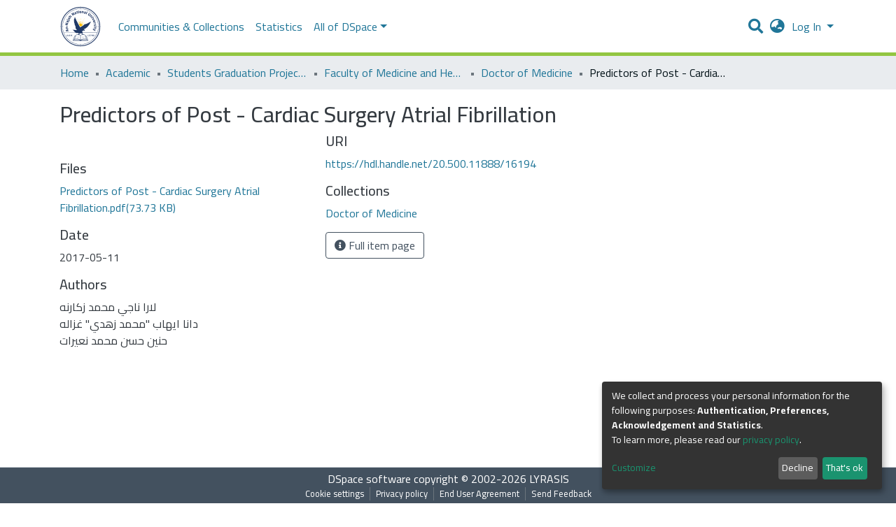

--- FILE ---
content_type: application/javascript; charset=UTF-8
request_url: https://repository.najah.edu/4970.82415e4c008898ec.js
body_size: 29816
content:
(self.webpackChunkdspace_angular=self.webpackChunkdspace_angular||[]).push([[4970],{43102:(M,k,s)=>{"use strict";s.d(k,{B:()=>u});var l=s(25330),g=s(5e3);function _(f,v){}let u=(()=>{class f extends l.F{getComponentName(){return"FullItemPageComponent"}importThemedComponent(E){return s(6296)(`./${E}/app/item-page/full/full-item-page.component`)}importUnthemedComponent(){return s.e(1317).then(s.bind(s,21317))}}return f.\u0275fac=function(){let v;return function(F){return(v||(v=g.\u0275\u0275getInheritedFactory(f)))(F||f)}}(),f.\u0275cmp=g.\u0275\u0275defineComponent({type:f,selectors:[["ds-themed-full-item-page"]],features:[g.\u0275\u0275InheritDefinitionFeature],decls:2,vars:0,consts:[["vcr",""]],template:function(E,F){1&E&&g.\u0275\u0275template(0,_,0,0,"ng-template",null,0,g.\u0275\u0275templateRefExtractor)},encapsulation:2}),f})()},74970:(M,k,s)=>{"use strict";s.r(k),s.d(k,{ItemPageModule:()=>$i});var l=s(69808),g=s(57981),u=(s(4353),s(74202)),f=s(59508),v=s(74851),E=s(86362),F=s(83639),Ye=s(77284),Je=s(27102),e=s(5e3);let pe=(()=>{class i extends Ye.t{constructor(t,n){super(t,n),this.breadcrumbService=t,this.dataService=n}get followLinks(){return Je.H}}return i.\u0275fac=function(t){return new(t||i)(e.\u0275\u0275inject(E.B),e.\u0275\u0275inject(F.S))},i.\u0275prov=e.\u0275\u0275defineInjectable({token:i,factory:i.\u0275fac,providedIn:"root"}),i})();var $=s(93369),h=s(68285),qe=s(8136),de=s(6164),et=s(65620);const tt=[(0,$.l)("item")];let me=(()=>{class i{constructor(t,n,o){this.versionService=t,this.store=n,this.router=o}resolve(t,n){const o=this.versionService.findById(t.params.id,!0,!1,...tt).pipe((0,h.hC)());return o.subscribe(a=>{this.store.dispatch(new qe.K(n.url,a.payload))}),o}}return i.\u0275fac=function(t){return new(t||i)(e.\u0275\u0275inject(de._),e.\u0275\u0275inject(et.yh),e.\u0275\u0275inject(u.F0))},i.\u0275prov=e.\u0275\u0275defineInjectable({token:i,factory:i.\u0275fac}),i})();var nt=s(94476),R=s(39646),C=s(54004),P=s(63900),z=s(95698),it=s(82703),T=s(24702),V=s(24755),G=s(82596),ue=s(11221),ge=s(90697),he=s(62453),rt=s(31241),j=s(50503),A=s(40747),X=s(21540),y=s(86956),fe=s(98605),ot=s(69664),x=s(93075);function at(i,r){if(1&i&&(e.\u0275\u0275elementStart(0,"div")(1,"span",6),e.\u0275\u0275text(2),e.\u0275\u0275pipe(3,"translate"),e.\u0275\u0275elementEnd(),e.\u0275\u0275elementStart(4,"span"),e.\u0275\u0275text(5),e.\u0275\u0275elementEnd()()),2&i){const t=e.\u0275\u0275nextContext().ngVar;e.\u0275\u0275advance(2),e.\u0275\u0275textInterpolate(e.\u0275\u0275pipeBind1(3,2,"item.bitstreams.upload.item")),e.\u0275\u0275advance(3),e.\u0275\u0275textInterpolate(t.name)}}function st(i,r){if(1&i&&(e.\u0275\u0275elementContainerStart(0),e.\u0275\u0275template(1,at,6,4,"div",1),e.\u0275\u0275elementContainerEnd()),2&i){const t=r.ngVar;e.\u0275\u0275advance(1),e.\u0275\u0275property("ngIf",t)}}function lt(i,r){if(1&i){const t=e.\u0275\u0275getCurrentView();e.\u0275\u0275elementStart(0,"button",12),e.\u0275\u0275listener("click",function(){return e.\u0275\u0275restoreView(t),e.\u0275\u0275nextContext(2).createBundle()}),e.\u0275\u0275element(1,"i",13),e.\u0275\u0275text(2),e.\u0275\u0275pipe(3,"translate"),e.\u0275\u0275elementEnd()}2&i&&(e.\u0275\u0275advance(2),e.\u0275\u0275textInterpolate1(" ",e.\u0275\u0275pipeBind1(3,1,"item.bitstreams.upload.bundle.new")," "))}function ct(i,r){if(1&i){const t=e.\u0275\u0275getCurrentView();e.\u0275\u0275elementStart(0,"ds-uploader",14),e.\u0275\u0275listener("onCompleteItem",function(o){return e.\u0275\u0275restoreView(t),e.\u0275\u0275nextContext(2).onCompleteItem(o)})("onUploadError",function(){return e.\u0275\u0275restoreView(t),e.\u0275\u0275nextContext(2).onUploadError()}),e.\u0275\u0275elementEnd()}if(2&i){const t=e.\u0275\u0275nextContext(2);e.\u0275\u0275property("dropMsg","item.bitstreams.upload.drop-message")("dropOverDocumentMsg","item.bitstreams.upload.drop-message")("enableDragOverDocument",!0)("uploadFilesOptions",t.uploadFilesOptions)}}function pt(i,r){if(1&i){const t=e.\u0275\u0275getCurrentView();e.\u0275\u0275elementContainerStart(0),e.\u0275\u0275elementStart(1,"div",2)(2,"div",3)(3,"h2"),e.\u0275\u0275text(4),e.\u0275\u0275pipe(5,"translate"),e.\u0275\u0275elementEnd(),e.\u0275\u0275template(6,st,2,1,"ng-container",4),e.\u0275\u0275pipe(7,"async"),e.\u0275\u0275elementEnd(),e.\u0275\u0275elementStart(8,"div",5)(9,"label",6),e.\u0275\u0275text(10),e.\u0275\u0275pipe(11,"translate"),e.\u0275\u0275elementEnd(),e.\u0275\u0275elementStart(12,"ds-dso-input-suggestions",7,8),e.\u0275\u0275listener("ngModelChange",function(o){return e.\u0275\u0275restoreView(t),e.\u0275\u0275nextContext().selectedBundleName=o})("typeSuggestion",function(){return e.\u0275\u0275restoreView(t),e.\u0275\u0275nextContext().bundleNameChange()})("clickSuggestion",function(o){return e.\u0275\u0275restoreView(t),e.\u0275\u0275nextContext().onClick(o)})("click",function(){return e.\u0275\u0275restoreView(t),e.\u0275\u0275reference(13).open()}),e.\u0275\u0275pipe(14,"translate"),e.\u0275\u0275elementEnd(),e.\u0275\u0275template(15,lt,4,3,"button",9),e.\u0275\u0275template(16,ct,1,4,"ds-uploader",10),e.\u0275\u0275elementStart(17,"button",11),e.\u0275\u0275listener("click",function(){return e.\u0275\u0275restoreView(t),e.\u0275\u0275nextContext().onCancel()}),e.\u0275\u0275text(18),e.\u0275\u0275pipe(19,"translate"),e.\u0275\u0275elementEnd()()(),e.\u0275\u0275elementContainerEnd()}if(2&i){const t=e.\u0275\u0275nextContext();let n;e.\u0275\u0275advance(4),e.\u0275\u0275textInterpolate(e.\u0275\u0275pipeBind1(5,12,"item.bitstreams.upload.title")),e.\u0275\u0275advance(2),e.\u0275\u0275property("ngVar",null==(n=e.\u0275\u0275pipeBind1(7,14,t.itemRD$))?null:n.payload),e.\u0275\u0275advance(4),e.\u0275\u0275textInterpolate(e.\u0275\u0275pipeBind1(11,16,"item.bitstreams.upload.bundle")),e.\u0275\u0275advance(2),e.\u0275\u0275property("suggestions",t.bundles)("placeholder",e.\u0275\u0275pipeBind1(14,18,"item.bitstreams.upload.bundle.placeholder"))("action",t.getCurrentUrl())("name","bundle-select")("debounceTime",50)("ngModel",t.selectedBundleName),e.\u0275\u0275advance(3),e.\u0275\u0275property("ngIf",!t.selectedBundleId&&(null==t.selectedBundleName?null:t.selectedBundleName.length)>0),e.\u0275\u0275advance(1),e.\u0275\u0275property("ngIf",t.selectedBundleId),e.\u0275\u0275advance(2),e.\u0275\u0275textInterpolate(e.\u0275\u0275pipeBind1(19,20,"item.bitstreams.upload.cancel"))}}let ve=(()=>{class i{constructor(t,n,o,a,p,d,I,ji){this.route=t,this.router=n,this.itemService=o,this.bundleService=a,this.authService=p,this.notificationsService=d,this.translate=I,this.requestService=ji,this.bundles=[],this.uploadFilesOptions=Object.assign(new it.n,{url:"placeholder",authToken:null,disableMultipart:!1,itemAlias:null}),this.NOTIFICATIONS_PREFIX="item.bitstreams.upload.notifications.",this.subs=[]}ngOnInit(){this.itemId=this.route.snapshot.params.id,this.entityType=this.route.snapshot.params["entity-type"],this.itemRD$=this.route.data.pipe((0,C.U)(n=>n.dso));const t=this.itemService.getBundles(this.itemId).pipe((0,h.hC)(),(0,P.w)(n=>{if(n.hasSucceeded){if(n.payload.page){this.bundles=n.payload.page;for(const o of X.N.bundle.standardBundles){let a=!0;n.payload.page.forEach(p=>{o===p.name&&(a=!1)}),a&&this.bundles.push(Object.assign(new ue.b,{_name:o,type:"bundle"}))}}else this.bundles=X.N.bundle.standardBundles.map(o=>Object.assign(new ue.b,{_name:o,type:"bundle"}));return(0,R.of)(n.payload.page)}}));this.selectedBundleId=this.route.snapshot.queryParams.bundle,(0,T.UE)(this.selectedBundleId)&&(this.subs.push(this.bundleService.findById(this.selectedBundleId).pipe((0,h.Gp)()).subscribe(n=>{this.selectedBundleName=n.name})),this.setUploadUrl()),this.subs.push(t.subscribe())}createBundle(){this.itemService.createBundle(this.itemId,this.selectedBundleName).pipe((0,h.Gp)()).subscribe(t=>{this.selectedBundleId=t.id,this.notificationsService.success(this.translate.instant(this.NOTIFICATIONS_PREFIX+"bundle.created.title"),this.translate.instant(this.NOTIFICATIONS_PREFIX+"bundle.created.content")),this.setUploadUrl()})}bundleNameChange(){this.selectedBundleId=void 0;for(const t of this.bundles)if(this.selectedBundleName===t.name){this.selectedBundleId=t.id;break}}setUploadUrl(){this.bundleService.getBitstreamsEndpoint(this.selectedBundleId).pipe((0,z.q)(1)).subscribe(t=>{this.uploadFilesOptions.url=t,(0,T.xb)(this.uploadFilesOptions.authToken)&&(this.uploadFilesOptions.authToken=this.authService.buildAuthHeader()),this.uploaderComponent&&(this.uploaderComponent.ngOnInit(),this.uploaderComponent.ngAfterViewInit())})}onCompleteItem(t){this.bundleService.getBitstreamsEndpoint(this.selectedBundleId).pipe((0,z.q)(1)).subscribe(o=>{this.requestService.removeByHrefSubstring(o)});const n={itemId:this.itemId,entityType:this.entityType};this.router.navigate([(0,j.IB)(),t.id,"edit"],{queryParams:n})}onUploadError(){this.notificationsService.error(null,this.translate.get(this.NOTIFICATIONS_PREFIX+"upload.failed"))}onClick(t){this.selectedBundleId=t.id,this.selectedBundleName=t.name,t.id&&this.setUploadUrl()}onCancel(){this.router.navigate([(0,A.dZ)(this.entityType,this.itemId),"bitstreams"])}getCurrentUrl(){return this.router.url}ngOnDestroy(){this.subs.filter(t=>(0,T.Uh)(t)).forEach(t=>t.unsubscribe())}}return i.\u0275fac=function(t){return new(t||i)(e.\u0275\u0275directiveInject(u.gz),e.\u0275\u0275directiveInject(u.F0),e.\u0275\u0275directiveInject(F.S),e.\u0275\u0275directiveInject(ge.b),e.\u0275\u0275directiveInject(V.e8),e.\u0275\u0275directiveInject(G.T),e.\u0275\u0275directiveInject(y.sK),e.\u0275\u0275directiveInject(rt.s))},i.\u0275cmp=e.\u0275\u0275defineComponent({type:i,selectors:[["ds-upload-bitstream"]],viewQuery:function(t,n){if(1&t&&e.\u0275\u0275viewQuery(he.B,5),2&t){let o;e.\u0275\u0275queryRefresh(o=e.\u0275\u0275loadQuery())&&(n.uploaderComponent=o.first)}},decls:2,vars:1,consts:[[1,"container"],[4,"ngIf"],[1,"row"],[1,"col-12","mb-4"],[4,"ngVar"],[1,"col-12"],[1,"font-weight-bold"],["id","search-form","ngDefaultControl","",3,"suggestions","placeholder","action","name","debounceTime","ngModel","ngModelChange","typeSuggestion","clickSuggestion","click"],["f",""],["class","btn btn-success",3,"click",4,"ngIf"],["class","w-100",3,"dropMsg","dropOverDocumentMsg","enableDragOverDocument","uploadFilesOptions","onCompleteItem","onUploadError",4,"ngIf"],[1,"btn","btn-outline-secondary",3,"click"],[1,"btn","btn-success",3,"click"],[1,"fa","fa-plus"],[1,"w-100",3,"dropMsg","dropOverDocumentMsg","enableDragOverDocument","uploadFilesOptions","onCompleteItem","onUploadError"]],template:function(t,n){1&t&&(e.\u0275\u0275elementStart(0,"div",0),e.\u0275\u0275template(1,pt,20,22,"ng-container",1),e.\u0275\u0275elementEnd()),2&t&&(e.\u0275\u0275advance(1),e.\u0275\u0275property("ngIf",n.bundles))},directives:[l.O5,fe.g,ot.Q,x.Fj,x.JJ,x.On,he.B],pipes:[y.X$,l.Ov],encapsulation:2}),i})();var dt=s(7056),_e=s(25330);function mt(i,r){}let ye=(()=>{class i extends _e.F{getComponentName(){return"ItemPageComponent"}importThemedComponent(t){return s(66137)(`./${t}/app/item-page/simple/item-page.component`)}importUnthemedComponent(){return Promise.resolve().then(s.bind(s,4353))}}return i.\u0275fac=function(){let r;return function(n){return(r||(r=e.\u0275\u0275getInheritedFactory(i)))(n||i)}}(),i.\u0275cmp=e.\u0275\u0275defineComponent({type:i,selectors:[["ds-themed-item-page"]],features:[e.\u0275\u0275InheritDefinitionFeature],decls:2,vars:0,consts:[["vcr",""]],template:function(t,n){1&t&&e.\u0275\u0275template(0,mt,0,0,"ng-template",null,0,e.\u0275\u0275templateRefExtractor)},encapsulation:2}),i})();var xe=s(43102),ut=s(58460),Q=s(12691);let Ce=(()=>{class i{constructor(t,n,o,a){this.route=t,this.router=n,this.versionService=o,this.authService=a}ngOnInit(){this.versionRD$=this.route.data.pipe((0,C.U)(t=>t.dso),(0,Q.Gh)(this.router,this.authService)),this.versionRD$.pipe((0,h.Gp)(),(0,P.w)(t=>t.item),(0,Q.Gh)(this.router,this.authService),(0,h.hC)()).subscribe(t=>{if(t.hasNoContent)this.router.navigateByUrl((0,j.ro)(),{skipLocationChange:!0});else{const n=(0,A.Tt)(t.payload);this.router.navigateByUrl(n)}})}}return i.\u0275fac=function(t){return new(t||i)(e.\u0275\u0275directiveInject(u.gz),e.\u0275\u0275directiveInject(u.F0),e.\u0275\u0275directiveInject(de._),e.\u0275\u0275directiveInject(V.e8))},i.\u0275cmp=e.\u0275\u0275defineComponent({type:i,selectors:[["ds-version-page"]],decls:0,vars:0,template:function(t,n){},styles:[""]}),i})();var gt=s(89414),w=s(61135),Z=s(39841),W=s(50672),we=s(45863),U=s(38605),ht=s(13465),ft=s(33609);function vt(i,r){1&i&&e.\u0275\u0275elementContainer(0)}function _t(i,r){if(1&i&&(e.\u0275\u0275elementStart(0,"li",19),e.\u0275\u0275text(1),e.\u0275\u0275pipe(2,"translate"),e.\u0275\u0275elementEnd()),2&i){const t=r.$implicit,n=e.\u0275\u0275nextContext(3);e.\u0275\u0275advance(1),e.\u0275\u0275textInterpolate1(" ",e.\u0275\u0275pipeBind1(2,1,n.getAuthorizationDescription(t))," ")}}function yt(i,r){if(1&i&&(e.\u0275\u0275elementStart(0,"div",16)(1,"div",8)(2,"div",9),e.\u0275\u0275text(3),e.\u0275\u0275pipe(4,"translate"),e.\u0275\u0275elementEnd(),e.\u0275\u0275elementStart(5,"div",10)(6,"div",17)(7,"ul"),e.\u0275\u0275template(8,_t,3,3,"li",18),e.\u0275\u0275pipe(9,"async"),e.\u0275\u0275elementEnd()()()()()),2&i){const t=e.\u0275\u0275nextContext(2);e.\u0275\u0275advance(3),e.\u0275\u0275textInterpolate(e.\u0275\u0275pipeBind1(4,2,"person.page.orcid.granted-authorizations")),e.\u0275\u0275advance(5),e.\u0275\u0275property("ngForOf",e.\u0275\u0275pipeBind1(9,4,t.getOrcidAuthorizations()))}}function xt(i,r){1&i&&(e.\u0275\u0275elementStart(0,"ds-alert",20),e.\u0275\u0275text(1),e.\u0275\u0275pipe(2,"translate"),e.\u0275\u0275elementEnd()),2&i&&(e.\u0275\u0275property("type","alert-success"),e.\u0275\u0275advance(1),e.\u0275\u0275textInterpolate1(" ",e.\u0275\u0275pipeBind1(2,2,"person.page.orcid.no-missing-authorizations-message")," "))}function Ct(i,r){if(1&i&&(e.\u0275\u0275elementStart(0,"li",23),e.\u0275\u0275text(1),e.\u0275\u0275pipe(2,"translate"),e.\u0275\u0275elementEnd()),2&i){const t=r.$implicit,n=e.\u0275\u0275nextContext(3);e.\u0275\u0275advance(1),e.\u0275\u0275textInterpolate1(" ",e.\u0275\u0275pipeBind1(2,1,n.getAuthorizationDescription(t))," ")}}function wt(i,r){if(1&i&&(e.\u0275\u0275elementStart(0,"ds-alert",21),e.\u0275\u0275text(1),e.\u0275\u0275pipe(2,"translate"),e.\u0275\u0275elementStart(3,"ul"),e.\u0275\u0275template(4,Ct,3,3,"li",22),e.\u0275\u0275pipe(5,"async"),e.\u0275\u0275elementEnd()()),2&i){const t=e.\u0275\u0275nextContext(2);e.\u0275\u0275property("type","alert-warning"),e.\u0275\u0275advance(1),e.\u0275\u0275textInterpolate1(" ",e.\u0275\u0275pipeBind1(2,3,"person.page.orcid.missing-authorizations-message")," "),e.\u0275\u0275advance(3),e.\u0275\u0275property("ngForOf",e.\u0275\u0275pipeBind1(5,5,t.getMissingOrcidAuthorizations()))}}function bt(i,r){1&i&&(e.\u0275\u0275elementStart(0,"ds-alert",24),e.\u0275\u0275text(1),e.\u0275\u0275pipe(2,"translate"),e.\u0275\u0275elementEnd()),2&i&&(e.\u0275\u0275property("type","alert-warning"),e.\u0275\u0275advance(1),e.\u0275\u0275textInterpolate1(" ",e.\u0275\u0275pipeBind1(2,2,"person.page.orcid.remove-orcid-message")," "))}function It(i,r){1&i&&(e.\u0275\u0275elementStart(0,"span"),e.\u0275\u0275element(1,"i",30),e.\u0275\u0275text(2),e.\u0275\u0275pipe(3,"translate"),e.\u0275\u0275elementEnd()),2&i&&(e.\u0275\u0275advance(2),e.\u0275\u0275textInterpolate1(" ",e.\u0275\u0275pipeBind1(3,1,"person.page.orcid.unlink"),""))}function Ot(i,r){1&i&&(e.\u0275\u0275elementStart(0,"span"),e.\u0275\u0275element(1,"i",31),e.\u0275\u0275text(2),e.\u0275\u0275pipe(3,"translate"),e.\u0275\u0275elementEnd()),2&i&&(e.\u0275\u0275advance(2),e.\u0275\u0275textInterpolate1(" ",e.\u0275\u0275pipeBind1(3,1,"person.page.orcid.unlink.processing"),""))}function St(i,r){if(1&i){const t=e.\u0275\u0275getCurrentView();e.\u0275\u0275elementStart(0,"button",32),e.\u0275\u0275listener("click",function(){return e.\u0275\u0275restoreView(t),e.\u0275\u0275nextContext(3).linkOrcid()}),e.\u0275\u0275elementStart(1,"span"),e.\u0275\u0275element(2,"i",33),e.\u0275\u0275text(3),e.\u0275\u0275pipe(4,"translate"),e.\u0275\u0275elementEnd()()}2&i&&(e.\u0275\u0275advance(3),e.\u0275\u0275textInterpolate1(" ",e.\u0275\u0275pipeBind1(4,1,"person.page.orcid.grant-authorizations"),""))}function Pt(i,r){if(1&i){const t=e.\u0275\u0275getCurrentView();e.\u0275\u0275elementStart(0,"div",25)(1,"div",26)(2,"button",27),e.\u0275\u0275listener("click",function(){return e.\u0275\u0275restoreView(t),e.\u0275\u0275nextContext(2).unlinkOrcid()}),e.\u0275\u0275pipe(3,"async"),e.\u0275\u0275template(4,It,4,3,"span",28),e.\u0275\u0275pipe(5,"async"),e.\u0275\u0275template(6,Ot,4,3,"span",28),e.\u0275\u0275pipe(7,"async"),e.\u0275\u0275elementEnd(),e.\u0275\u0275template(8,St,5,3,"button",29),e.\u0275\u0275pipe(9,"async"),e.\u0275\u0275elementEnd()()}if(2&i){const t=e.\u0275\u0275nextContext(2);e.\u0275\u0275advance(2),e.\u0275\u0275property("disabled",e.\u0275\u0275pipeBind1(3,4,t.unlinkProcessing)),e.\u0275\u0275advance(2),e.\u0275\u0275property("ngIf",!e.\u0275\u0275pipeBind1(5,6,t.unlinkProcessing)),e.\u0275\u0275advance(2),e.\u0275\u0275property("ngIf",e.\u0275\u0275pipeBind1(7,8,t.unlinkProcessing)),e.\u0275\u0275advance(2),e.\u0275\u0275property("ngIf",e.\u0275\u0275pipeBind1(9,10,t.hasMissingOrcidAuthorizations()))}}function Tt(i,r){if(1&i&&(e.\u0275\u0275elementStart(0,"div",4)(1,"div",5),e.\u0275\u0275template(2,yt,10,6,"div",6),e.\u0275\u0275pipe(3,"async"),e.\u0275\u0275elementStart(4,"div",7)(5,"div",8)(6,"div",9),e.\u0275\u0275text(7),e.\u0275\u0275pipe(8,"translate"),e.\u0275\u0275elementEnd(),e.\u0275\u0275elementStart(9,"div",10)(10,"div",11),e.\u0275\u0275template(11,xt,3,4,"ds-alert",12),e.\u0275\u0275pipe(12,"async"),e.\u0275\u0275template(13,wt,6,7,"ds-alert",13),e.\u0275\u0275pipe(14,"async"),e.\u0275\u0275elementEnd()()()()(),e.\u0275\u0275template(15,bt,3,4,"ds-alert",14),e.\u0275\u0275pipe(16,"async"),e.\u0275\u0275pipe(17,"async"),e.\u0275\u0275template(18,Pt,10,12,"div",15),e.\u0275\u0275pipe(19,"async"),e.\u0275\u0275elementEnd()),2&i){const t=e.\u0275\u0275nextContext();e.\u0275\u0275advance(2),e.\u0275\u0275property("ngIf",e.\u0275\u0275pipeBind1(3,6,t.hasOrcidAuthorizations())),e.\u0275\u0275advance(5),e.\u0275\u0275textInterpolate(e.\u0275\u0275pipeBind1(8,8,"person.page.orcid.missing-authorizations")),e.\u0275\u0275advance(4),e.\u0275\u0275property("ngIf",!e.\u0275\u0275pipeBind1(12,10,t.hasMissingOrcidAuthorizations())),e.\u0275\u0275advance(2),e.\u0275\u0275property("ngIf",e.\u0275\u0275pipeBind1(14,12,t.hasMissingOrcidAuthorizations())),e.\u0275\u0275advance(2),e.\u0275\u0275property("ngIf",e.\u0275\u0275pipeBind1(16,14,t.onlyAdminCanDisconnectProfileFromOrcid())&&!e.\u0275\u0275pipeBind1(17,16,t.ownerCanDisconnectProfileFromOrcid())),e.\u0275\u0275advance(3),e.\u0275\u0275property("ngIf",e.\u0275\u0275pipeBind1(19,18,t.ownerCanDisconnectProfileFromOrcid()))}}function Mt(i,r){if(1&i){const t=e.\u0275\u0275getCurrentView();e.\u0275\u0275elementStart(0,"div",34)(1,"div",5)(2,"div",35),e.\u0275\u0275element(3,"img",36),e.\u0275\u0275elementEnd(),e.\u0275\u0275elementStart(4,"div",26)(5,"ds-alert",37),e.\u0275\u0275text(6),e.\u0275\u0275pipe(7,"async"),e.\u0275\u0275elementEnd()()(),e.\u0275\u0275elementStart(8,"div",5)(9,"div",26)(10,"button",38),e.\u0275\u0275listener("click",function(){return e.\u0275\u0275restoreView(t),e.\u0275\u0275nextContext().linkOrcid()}),e.\u0275\u0275element(11,"i",39),e.\u0275\u0275text(12),e.\u0275\u0275pipe(13,"translate"),e.\u0275\u0275elementEnd()()()()}if(2&i){const t=e.\u0275\u0275nextContext();e.\u0275\u0275advance(5),e.\u0275\u0275property("type","alert-info"),e.\u0275\u0275advance(1),e.\u0275\u0275textInterpolate(e.\u0275\u0275pipeBind1(7,3,t.getOrcidNotLinkedMessage())),e.\u0275\u0275advance(6),e.\u0275\u0275textInterpolate1(" ",e.\u0275\u0275pipeBind1(13,5,"person.page.orcid.link")," ")}}let be=(()=>{class i{constructor(t,n,o,a){this.orcidAuthService=t,this.translateService=n,this.notificationsService=o,this._window=a,this.profileAuthorizationScopes=new w.X([]),this.missingAuthorizationScopes=new w.X([]),this.orcidAuthorizationScopes=new w.X([]),this.unlinkProcessing=new w.X(!1),this.isOrcidLinked$=new w.X(!1),this.onlyAdminCanDisconnectProfileFromOrcid$=new w.X(!1),this.ownerCanDisconnectProfileFromOrcid$=new w.X(!1),this.unlink=new e.EventEmitter}ngOnInit(){this.orcidAuthService.getOrcidAuthorizationScopes().subscribe(t=>{this.orcidAuthorizationScopes.next(t),this.initOrcidAuthSettings()})}ngOnChanges(t){!t.item.isFirstChange()&&t.item.currentValue!==t.item.previousValue&&this.initOrcidAuthSettings()}hasOrcidAuthorizations(){return this.profileAuthorizationScopes.asObservable().pipe((0,C.U)(t=>t.length>0))}getOrcidAuthorizations(){return this.profileAuthorizationScopes.asObservable()}hasMissingOrcidAuthorizations(){return this.missingAuthorizationScopes.asObservable().pipe((0,C.U)(t=>t.length>0))}getMissingOrcidAuthorizations(){return this.profileAuthorizationScopes.asObservable()}isLinkedToOrcid(){return this.isOrcidLinked$.asObservable()}getOrcidNotLinkedMessage(){const t=this.item.firstMetadataValue("person.identifier.orcid");return t?this.translateService.get("person.page.orcid.orcid-not-linked-message",{orcid:t}):this.translateService.get("person.page.orcid.no-orcid-message")}getAuthorizationDescription(t){return"person.page.orcid.scope."+t.substring(1).replace("/","-")}onlyAdminCanDisconnectProfileFromOrcid(){return this.onlyAdminCanDisconnectProfileFromOrcid$.asObservable()}ownerCanDisconnectProfileFromOrcid(){return this.ownerCanDisconnectProfileFromOrcid$.asObservable()}linkOrcid(){this.orcidAuthService.getOrcidAuthorizeUrl(this.item).subscribe(t=>{this._window.nativeWindow.location.href=t})}unlinkOrcid(){this.unlinkProcessing.next(!0),this.orcidAuthService.unlinkOrcidByItem(this.item).pipe((0,h.hC)()).subscribe(t=>{this.unlinkProcessing.next(!1),t.isSuccess?(this.notificationsService.success(this.translateService.get("person.page.orcid.unlink.success")),this.unlink.emit()):this.notificationsService.error(this.translateService.get("person.page.orcid.unlink.error"))})}initOrcidAuthSettings(){this.setOrcidAuthorizationsFromItem(),this.setMissingOrcidAuthorizations(),this.orcidAuthService.onlyAdminCanDisconnectProfileFromOrcid().subscribe(t=>{this.onlyAdminCanDisconnectProfileFromOrcid$.next(t)}),this.orcidAuthService.ownerCanDisconnectProfileFromOrcid().subscribe(t=>{this.ownerCanDisconnectProfileFromOrcid$.next(t)}),this.isOrcidLinked$.next(this.orcidAuthService.isLinkedToOrcid(this.item))}setMissingOrcidAuthorizations(){const t=this.orcidAuthService.getOrcidAuthorizationScopesByItem(this.item),o=this.orcidAuthorizationScopes.value.filter(a=>!t.includes(a));this.missingAuthorizationScopes.next(o)}setOrcidAuthorizationsFromItem(){this.profileAuthorizationScopes.next(this.orcidAuthService.getOrcidAuthorizationScopesByItem(this.item))}}return i.\u0275fac=function(t){return new(t||i)(e.\u0275\u0275directiveInject(W.m),e.\u0275\u0275directiveInject(y.sK),e.\u0275\u0275directiveInject(G.T),e.\u0275\u0275directiveInject(ht.DC))},i.\u0275cmp=e.\u0275\u0275defineComponent({type:i,selectors:[["ds-orcid-auth"]],inputs:{item:"item"},outputs:{unlink:"unlink"},features:[e.\u0275\u0275NgOnChangesFeature],decls:10,vars:8,consts:[[1,"container","mb-5"],[4,"ngIf","ngIfThen","ngIfElse"],["orcidLinked",""],["orcidNotLinked",""],["data-test","orcidLinked"],[1,"row"],["class","col-sm-6 mb-3","data-test","hasOrcidAuthorizations",4,"ngIf"],[1,"col-sm-6","mb-3"],[1,"card","h-100"],[1,"card-header"],[1,"card-body"],[1,"container"],["data-test","noMissingOrcidAuthorizations",3,"type",4,"ngIf"],["data-test","missingOrcidAuthorizations",3,"type",4,"ngIf"],["data-test","unlinkOnlyAdmin",3,"type",4,"ngIf"],["class","row","data-test","unlinkOwner",4,"ngIf"],["data-test","hasOrcidAuthorizations",1,"col-sm-6","mb-3"],[1,"container","p-0"],["data-test","orcidAuthorization",4,"ngFor","ngForOf"],["data-test","orcidAuthorization"],["data-test","noMissingOrcidAuthorizations",3,"type"],["data-test","missingOrcidAuthorizations",3,"type"],["data-test","missingOrcidAuthorization",4,"ngFor","ngForOf"],["data-test","missingOrcidAuthorization"],["data-test","unlinkOnlyAdmin",3,"type"],["data-test","unlinkOwner",1,"row"],[1,"col"],["type","submit",1,"btn","btn-danger","float-right",3,"disabled","click"],[4,"ngIf"],["type","submit","class","btn btn-primary float-right",3,"click",4,"ngIf"],[1,"fas","fa-unlink"],[1,"fas","fa-circle-notch","fa-spin"],["type","submit",1,"btn","btn-primary","float-right",3,"click"],[1,"fas","fa-check"],["data-test","orcidNotLinked"],[1,"col-2"],["alt","orcid-logo","src","../../../../assets/images/orcid.logo.icon.svg"],[3,"type"],[1,"btn","btn-primary","float-right",3,"click"],[1,"fas","fa-link"]],template:function(t,n){if(1&t&&(e.\u0275\u0275elementStart(0,"div",0)(1,"h2"),e.\u0275\u0275text(2),e.\u0275\u0275pipe(3,"translate"),e.\u0275\u0275elementEnd(),e.\u0275\u0275template(4,vt,1,0,"ng-container",1),e.\u0275\u0275pipe(5,"async"),e.\u0275\u0275elementEnd(),e.\u0275\u0275template(6,Tt,20,20,"ng-template",null,2,e.\u0275\u0275templateRefExtractor),e.\u0275\u0275template(8,Mt,14,7,"ng-template",null,3,e.\u0275\u0275templateRefExtractor)),2&t){const o=e.\u0275\u0275reference(7),a=e.\u0275\u0275reference(9);e.\u0275\u0275advance(2),e.\u0275\u0275textInterpolate(e.\u0275\u0275pipeBind1(3,4,"person.orcid.registry.auth")),e.\u0275\u0275advance(2),e.\u0275\u0275property("ngIf",e.\u0275\u0275pipeBind1(5,6,n.isLinkedToOrcid()))("ngIfThen",o)("ngIfElse",a)}},directives:[l.O5,l.sg,U.w],pipes:[y.X$,l.Ov],styles:[""]}),i})();var kt=s(96577);function Et(i,r){if(1&i&&(e.\u0275\u0275elementStart(0,"option",24),e.\u0275\u0275text(1),e.\u0275\u0275pipe(2,"translate"),e.\u0275\u0275elementEnd()),2&i){const t=r.$implicit;e.\u0275\u0275property("value",t.value),e.\u0275\u0275advance(1),e.\u0275\u0275textInterpolate(e.\u0275\u0275pipeBind1(2,2,t.label))}}function Ft(i,r){if(1&i){const t=e.\u0275\u0275getCurrentView();e.\u0275\u0275elementStart(0,"div",25)(1,"input",26),e.\u0275\u0275listener("ngModelChange",function(o){return e.\u0275\u0275restoreView(t),e.\u0275\u0275nextContext().currentSyncPublications=o}),e.\u0275\u0275elementEnd(),e.\u0275\u0275elementStart(2,"label",27),e.\u0275\u0275text(3),e.\u0275\u0275pipe(4,"translate"),e.\u0275\u0275elementEnd()()}if(2&i){const t=r.$implicit,n=e.\u0275\u0275nextContext();e.\u0275\u0275advance(1),e.\u0275\u0275propertyInterpolate1("id","publicationOption_",t.value,""),e.\u0275\u0275property("ngModel",n.currentSyncPublications)("value",t.value),e.\u0275\u0275advance(1),e.\u0275\u0275propertyInterpolate1("for","publicationOption_",t.value,""),e.\u0275\u0275advance(1),e.\u0275\u0275textInterpolate(e.\u0275\u0275pipeBind1(4,5,t.label))}}function At(i,r){if(1&i){const t=e.\u0275\u0275getCurrentView();e.\u0275\u0275elementStart(0,"div",25)(1,"input",28),e.\u0275\u0275listener("ngModelChange",function(o){return e.\u0275\u0275restoreView(t),e.\u0275\u0275nextContext().currentSyncFunding=o}),e.\u0275\u0275elementEnd(),e.\u0275\u0275elementStart(2,"label",27),e.\u0275\u0275text(3),e.\u0275\u0275pipe(4,"translate"),e.\u0275\u0275elementEnd()()}if(2&i){const t=r.$implicit,n=e.\u0275\u0275nextContext();e.\u0275\u0275advance(1),e.\u0275\u0275propertyInterpolate1("id","fundingOption_",t.value,""),e.\u0275\u0275property("ngModel",n.currentSyncFunding)("value",t.value),e.\u0275\u0275advance(1),e.\u0275\u0275propertyInterpolate1("for","fundingOption_",t.value,""),e.\u0275\u0275advance(1),e.\u0275\u0275textInterpolate(e.\u0275\u0275pipeBind1(4,5,t.label))}}function Nt(i,r){if(1&i){const t=e.\u0275\u0275getCurrentView();e.\u0275\u0275elementStart(0,"div",25)(1,"input",29),e.\u0275\u0275listener("ngModelChange",function(o){return e.\u0275\u0275restoreView(t).$implicit.checked=o}),e.\u0275\u0275elementEnd(),e.\u0275\u0275elementStart(2,"label",27),e.\u0275\u0275text(3),e.\u0275\u0275pipe(4,"translate"),e.\u0275\u0275elementEnd()()}if(2&i){const t=r.$implicit;e.\u0275\u0275advance(1),e.\u0275\u0275propertyInterpolate1("name","syncProfile_",t.value,"")("id","profileOption_",t.value,""),e.\u0275\u0275property("ngModel",t.checked)("value",t.value),e.\u0275\u0275advance(1),e.\u0275\u0275propertyInterpolate1("for","profileOption_",t.value,""),e.\u0275\u0275advance(1),e.\u0275\u0275textInterpolate(e.\u0275\u0275pipeBind1(4,6,t.label))}}let Ie=(()=>{class i{constructor(t,n,o){this.researcherProfileService=t,this.notificationsService=n,this.translateService=o,this.messagePrefix="person.page.orcid",this.settingsUpdated=new e.EventEmitter}ngOnInit(){this.syncModes=[{label:this.messagePrefix+".synchronization-mode.batch",value:"BATCH"},{label:this.messagePrefix+".synchronization-mode.manual",value:"MANUAL"}],this.syncPublicationOptions=["DISABLED","ALL"].map(n=>({label:this.messagePrefix+".sync-publications."+n.toLowerCase(),value:n})),this.syncFundingOptions=["DISABLED","ALL"].map(n=>({label:this.messagePrefix+".sync-fundings."+n.toLowerCase(),value:n}));const t=this.item.allMetadataValues("dspace.orcid.sync-profile");this.syncProfileOptions=["BIOGRAPHICAL","IDENTIFIERS"].map(n=>({label:this.messagePrefix+".sync-profile."+n.toLowerCase(),value:n,checked:t.includes(n)})),this.currentSyncMode=this.getCurrentPreference("dspace.orcid.sync-mode",["BATCH","MANUAL"],"MANUAL"),this.currentSyncPublications=this.getCurrentPreference("dspace.orcid.sync-publications",["DISABLED","ALL"],"DISABLED"),this.currentSyncFunding=this.getCurrentPreference("dspace.orcid.sync-fundings",["DISABLED","ALL"],"DISABLED")}onSubmit(t){const n=[];this.fillOperationsFor(n,"/orcid/mode",t.value.syncMode),this.fillOperationsFor(n,"/orcid/publications",t.value.syncPublications),this.fillOperationsFor(n,"/orcid/fundings",t.value.syncFundings);const o=this.syncProfileOptions.map(a=>a.value).filter(a=>t.value["syncProfile_"+a]).join(",");this.fillOperationsFor(n,"/orcid/profile",o),0!==n.length&&this.researcherProfileService.findByRelatedItem(this.item).pipe((0,h.hC)(),(0,P.w)(a=>a.hasSucceeded?this.researcherProfileService.patch(a.payload,n).pipe((0,h.hC)()):(0,R.of)(a))).subscribe(a=>{a.isSuccess?(this.notificationsService.success(this.translateService.get(this.messagePrefix+".synchronization-settings-update.success")),this.settingsUpdated.emit()):this.notificationsService.error(this.translateService.get(this.messagePrefix+".synchronization-settings-update.error"))})}getCurrentPreference(t,n,o){const a=this.item.firstMetadataValue(t);return a&&n.includes(a)?a:o}fillOperationsFor(t,n,o){t.push({path:n,op:"replace",value:o})}}return i.\u0275fac=function(t){return new(t||i)(e.\u0275\u0275directiveInject(kt.E),e.\u0275\u0275directiveInject(G.T),e.\u0275\u0275directiveInject(y.sK))},i.\u0275cmp=e.\u0275\u0275defineComponent({type:i,selectors:[["ds-orcid-sync-setting"]],inputs:{item:"item"},outputs:{settingsUpdated:"settingsUpdated"},decls:70,vars:42,consts:[[1,"container","mb-5"],[3,"ngSubmit"],["f","ngForm"],[1,"row","mb-3"],[1,"col-md"],["data-test","sync-mode",1,"card"],[1,"card-header"],[1,"card-body"],[1,"container"],[1,"row"],[3,"type"],[1,"form-group","row"],["for","syncMode"],["name","syncMode","id","syncMode","required","",1,"form-control",3,"ngModel","ngModelChange"],[3,"value",4,"ngFor","ngForOf"],[1,"col-md","mb-3"],["data-test","sync-mode-publication",1,"card","h-100"],[1,"form-group"],["class","row form-check",4,"ngFor","ngForOf"],["data-test","sync-mode-funding",1,"card","h-100"],["data-test","profile-preferences",1,"card","h-100"],[1,"col"],["type","submit",1,"btn","btn-primary","float-right"],[1,"fas","fa-edit"],[3,"value"],[1,"row","form-check"],["type","radio","name","syncPublications","required","",3,"ngModel","id","value","ngModelChange"],[1,"ml-2",3,"for"],["type","radio","name","syncFundings","required","",3,"ngModel","id","value","ngModelChange"],["type","checkbox",3,"ngModel","name","id","value","ngModelChange"]],template:function(t,n){if(1&t){const o=e.\u0275\u0275getCurrentView();e.\u0275\u0275elementStart(0,"div",0)(1,"h2"),e.\u0275\u0275text(2),e.\u0275\u0275pipe(3,"translate"),e.\u0275\u0275elementEnd(),e.\u0275\u0275elementStart(4,"form",1,2),e.\u0275\u0275listener("ngSubmit",function(){e.\u0275\u0275restoreView(o);const p=e.\u0275\u0275reference(5);return n.onSubmit(p.form)}),e.\u0275\u0275elementStart(6,"div",3)(7,"div",4)(8,"div",5)(9,"div",6),e.\u0275\u0275text(10),e.\u0275\u0275pipe(11,"translate"),e.\u0275\u0275elementEnd(),e.\u0275\u0275elementStart(12,"div",7)(13,"div",8)(14,"div",9)(15,"ds-alert",10),e.\u0275\u0275text(16),e.\u0275\u0275pipe(17,"translate"),e.\u0275\u0275elementEnd()(),e.\u0275\u0275elementStart(18,"div",11)(19,"label",12),e.\u0275\u0275text(20),e.\u0275\u0275pipe(21,"translate"),e.\u0275\u0275elementEnd(),e.\u0275\u0275elementStart(22,"select",13),e.\u0275\u0275listener("ngModelChange",function(p){return n.currentSyncMode=p}),e.\u0275\u0275template(23,Et,3,4,"option",14),e.\u0275\u0275elementEnd()()()()()()(),e.\u0275\u0275elementStart(24,"div",9)(25,"div",15)(26,"div",16)(27,"div",6),e.\u0275\u0275text(28),e.\u0275\u0275pipe(29,"translate"),e.\u0275\u0275elementEnd(),e.\u0275\u0275elementStart(30,"div",7)(31,"div",8)(32,"div",9)(33,"ds-alert",10),e.\u0275\u0275text(34),e.\u0275\u0275pipe(35,"translate"),e.\u0275\u0275elementEnd()(),e.\u0275\u0275elementStart(36,"div",17),e.\u0275\u0275template(37,Ft,5,7,"div",18),e.\u0275\u0275elementEnd()()()()(),e.\u0275\u0275elementStart(38,"div",15)(39,"div",19)(40,"div",6),e.\u0275\u0275text(41),e.\u0275\u0275pipe(42,"translate"),e.\u0275\u0275elementEnd(),e.\u0275\u0275elementStart(43,"div",7)(44,"div",8)(45,"div",9)(46,"ds-alert",10),e.\u0275\u0275text(47),e.\u0275\u0275pipe(48,"translate"),e.\u0275\u0275elementEnd()(),e.\u0275\u0275elementStart(49,"div",17),e.\u0275\u0275template(50,At,5,7,"div",18),e.\u0275\u0275elementEnd()()()()(),e.\u0275\u0275elementStart(51,"div",15)(52,"div",20)(53,"div",6),e.\u0275\u0275text(54),e.\u0275\u0275pipe(55,"translate"),e.\u0275\u0275elementEnd(),e.\u0275\u0275elementStart(56,"div",7)(57,"div",8)(58,"div",9)(59,"ds-alert",10),e.\u0275\u0275text(60),e.\u0275\u0275pipe(61,"translate"),e.\u0275\u0275elementEnd()(),e.\u0275\u0275elementStart(62,"div",17),e.\u0275\u0275template(63,Nt,5,8,"div",18),e.\u0275\u0275elementEnd()()()()()(),e.\u0275\u0275elementStart(64,"div",9)(65,"div",21)(66,"button",22),e.\u0275\u0275element(67,"i",23),e.\u0275\u0275text(68),e.\u0275\u0275pipe(69,"translate"),e.\u0275\u0275elementEnd()()()()()}2&t&&(e.\u0275\u0275advance(2),e.\u0275\u0275textInterpolate(e.\u0275\u0275pipeBind1(3,20,"person.orcid.sync.setting")),e.\u0275\u0275advance(8),e.\u0275\u0275textInterpolate(e.\u0275\u0275pipeBind1(11,22,"person.page.orcid.synchronization-mode")),e.\u0275\u0275advance(5),e.\u0275\u0275property("type","alert-info"),e.\u0275\u0275advance(1),e.\u0275\u0275textInterpolate1(" ",e.\u0275\u0275pipeBind1(17,24,"person.page.orcid.synchronization-mode-message")," "),e.\u0275\u0275advance(4),e.\u0275\u0275textInterpolate(e.\u0275\u0275pipeBind1(21,26,"person.page.orcid.synchronization-mode.label")),e.\u0275\u0275advance(2),e.\u0275\u0275property("ngModel",n.currentSyncMode),e.\u0275\u0275advance(1),e.\u0275\u0275property("ngForOf",n.syncModes),e.\u0275\u0275advance(5),e.\u0275\u0275textInterpolate(e.\u0275\u0275pipeBind1(29,28,"person.page.orcid.publications-preferences")),e.\u0275\u0275advance(5),e.\u0275\u0275property("type","alert-info"),e.\u0275\u0275advance(1),e.\u0275\u0275textInterpolate1(" ",e.\u0275\u0275pipeBind1(35,30,"person.page.orcid.synchronization-mode-publication-message")," "),e.\u0275\u0275advance(3),e.\u0275\u0275property("ngForOf",n.syncPublicationOptions),e.\u0275\u0275advance(4),e.\u0275\u0275textInterpolate(e.\u0275\u0275pipeBind1(42,32,"person.page.orcid.funding-preferences")),e.\u0275\u0275advance(5),e.\u0275\u0275property("type","alert-info"),e.\u0275\u0275advance(1),e.\u0275\u0275textInterpolate1(" ",e.\u0275\u0275pipeBind1(48,34,"person.page.orcid.synchronization-mode-funding-message")," "),e.\u0275\u0275advance(3),e.\u0275\u0275property("ngForOf",n.syncFundingOptions),e.\u0275\u0275advance(4),e.\u0275\u0275textInterpolate(e.\u0275\u0275pipeBind1(55,36,"person.page.orcid.profile-preferences")),e.\u0275\u0275advance(5),e.\u0275\u0275property("type","alert-info"),e.\u0275\u0275advance(1),e.\u0275\u0275textInterpolate1(" ",e.\u0275\u0275pipeBind1(61,38,"person.page.orcid.synchronization-mode-profile-message")," "),e.\u0275\u0275advance(3),e.\u0275\u0275property("ngForOf",n.syncProfileOptions),e.\u0275\u0275advance(5),e.\u0275\u0275textInterpolate1(" ",e.\u0275\u0275pipeBind1(69,40,"person.page.orcid.save.preference.changes")," "))},directives:[x._Y,x.JL,x.F,U.w,x.EJ,x.Q7,x.JJ,x.On,l.sg,x.YN,x.Kr,x._,x.Fj,x.Wl],pipes:[y.X$],styles:[""]}),i})();var Bt=s(78372),zt=s(71884),Vt=s(18505),Lt=s(71537),Dt=s(12486),Rt=s(77467),Gt=s(4177),Ut=s(74711),Ht=s(62697),N=s(17656);function $t(i,r){1&i&&e.\u0275\u0275element(0,"ds-loading")}function jt(i,r){if(1&i&&(e.\u0275\u0275elementStart(0,"ds-alert",4),e.\u0275\u0275text(1),e.\u0275\u0275pipe(2,"translate"),e.\u0275\u0275elementEnd()),2&i){const t=e.\u0275\u0275nextContext();e.\u0275\u0275property("type",t.AlertTypeEnum.Info),e.\u0275\u0275advance(1),e.\u0275\u0275textInterpolate1(" ",e.\u0275\u0275pipeBind1(2,2,"person.page.orcid.sync-queue.empty-message")," ")}}function Xt(i,r){if(1&i){const t=e.\u0275\u0275getCurrentView();e.\u0275\u0275elementStart(0,"tr",10)(1,"td",11),e.\u0275\u0275element(2,"i",12),e.\u0275\u0275pipe(3,"translate"),e.\u0275\u0275elementEnd(),e.\u0275\u0275elementStart(4,"td",8),e.\u0275\u0275text(5),e.\u0275\u0275elementEnd(),e.\u0275\u0275elementStart(6,"td",13)(7,"div",14)(8,"button",15),e.\u0275\u0275listener("click",function(){const a=e.\u0275\u0275restoreView(t).$implicit;return e.\u0275\u0275nextContext(2).send(a)}),e.\u0275\u0275pipe(9,"translate"),e.\u0275\u0275element(10,"i",16),e.\u0275\u0275elementEnd(),e.\u0275\u0275elementStart(11,"button",17),e.\u0275\u0275listener("click",function(){const a=e.\u0275\u0275restoreView(t).$implicit;return e.\u0275\u0275nextContext(2).discardEntry(a)}),e.\u0275\u0275pipe(12,"translate"),e.\u0275\u0275element(13,"i",18),e.\u0275\u0275elementEnd()()()()}if(2&i){const t=r.$implicit,n=e.\u0275\u0275nextContext(2);e.\u0275\u0275advance(2),e.\u0275\u0275property("ngClass",n.getIconClass(t))("ngbTooltip",e.\u0275\u0275pipeBind1(3,6,n.getIconTooltip(t))),e.\u0275\u0275advance(3),e.\u0275\u0275textInterpolate1(" ",t.description," "),e.\u0275\u0275advance(3),e.\u0275\u0275property("ngbTooltip",e.\u0275\u0275pipeBind1(9,8,n.getOperationTooltip(t))),e.\u0275\u0275advance(2),e.\u0275\u0275property("ngClass",n.getOperationClass(t)),e.\u0275\u0275advance(1),e.\u0275\u0275property("ngbTooltip",e.\u0275\u0275pipeBind1(12,10,"person.page.orcid.sync-queue.discard"))}}function Qt(i,r){if(1&i){const t=e.\u0275\u0275getCurrentView();e.\u0275\u0275elementStart(0,"ds-pagination",5),e.\u0275\u0275listener("paginationChange",function(){return e.\u0275\u0275restoreView(t),e.\u0275\u0275nextContext().updateList()}),e.\u0275\u0275pipe(1,"async"),e.\u0275\u0275elementStart(2,"div",6)(3,"table",7)(4,"thead")(5,"tr",8)(6,"th"),e.\u0275\u0275text(7),e.\u0275\u0275pipe(8,"translate"),e.\u0275\u0275elementEnd(),e.\u0275\u0275elementStart(9,"th"),e.\u0275\u0275text(10),e.\u0275\u0275pipe(11,"translate"),e.\u0275\u0275elementEnd(),e.\u0275\u0275elementStart(12,"th"),e.\u0275\u0275text(13),e.\u0275\u0275pipe(14,"translate"),e.\u0275\u0275elementEnd()()(),e.\u0275\u0275elementStart(15,"tbody"),e.\u0275\u0275template(16,Xt,14,12,"tr",9),e.\u0275\u0275pipe(17,"async"),e.\u0275\u0275elementEnd()()()()}if(2&i){const t=e.\u0275\u0275nextContext();let n,o;e.\u0275\u0275property("paginationOptions",t.paginationOptions)("collectionSize",null==(n=e.\u0275\u0275pipeBind1(1,8,t.getList()))||null==n.payload?null:n.payload.totalElements)("retainScrollPosition",!1)("hideGear",!0),e.\u0275\u0275advance(7),e.\u0275\u0275textInterpolate(e.\u0275\u0275pipeBind1(8,10,"person.page.orcid.sync-queue.table.header.type")),e.\u0275\u0275advance(3),e.\u0275\u0275textInterpolate(e.\u0275\u0275pipeBind1(11,12,"person.page.orcid.sync-queue.table.header.description")),e.\u0275\u0275advance(3),e.\u0275\u0275textInterpolate(e.\u0275\u0275pipeBind1(14,14,"person.page.orcid.sync-queue.table.header.action")),e.\u0275\u0275advance(3),e.\u0275\u0275property("ngForOf",null==(o=e.\u0275\u0275pipeBind1(17,16,t.getList()))||null==o.payload?null:o.payload.page)}}let Oe=(()=>{class i{constructor(t,n,o,a,p,d){this.orcidAuthService=t,this.orcidQueueService=n,this.translateService=o,this.paginationService=a,this.notificationsService=p,this.orcidHistoryService=d,this.paginationOptions=Object.assign(new Gt.r,{id:"oqp",pageSize:5}),this.processing$=new w.X(!1),this.list$=new w.X({}),this.AlertTypeEnum=Ut.N,this.subs=[]}ngOnInit(){this.updateList()}ngOnChanges(t){!t.item.isFirstChange()&&t.item.currentValue!==t.item.previousValue&&this.updateList()}updateList(){this.subs.push(this.paginationService.getCurrentPagination(this.paginationOptions.id,this.paginationOptions).pipe((0,Bt.b)(100),(0,zt.x)(),(0,Vt.b)(()=>this.processing$.next(!0)),(0,P.w)(t=>this.orcidQueueService.searchByProfileItemId(this.item.id,t,!1)),(0,h.hC)()).subscribe(t=>{this.processing$.next(!1),this.list$.next(t),this.orcidQueueService.clearFindByProfileItemRequests()}))}getList(){return this.list$.asObservable()}getIconClass(t){if(!t.recordType)return"fa fa-user";switch(t.recordType.toLowerCase()){case"publication":return"fas fa-book";case"project":return"fas fa-wallet";case"education":return"fas fa-school";case"affiliation":return"fas fa-university";case"country":return"fas fa-globe-europe";case"external_ids":case"researcher_urls":return"fas fa-external-link-alt";default:return"fa fa-user"}}getIconTooltip(t){return t.recordType?"person.page.orcid.sync-queue.tooltip."+t.recordType.toLowerCase():""}getOperationTooltip(t){return t.operation?"person.page.orcid.sync-queue.tooltip."+t.operation.toLowerCase():""}getOperationClass(t){if(!t.operation)return"";switch(t.operation.toLowerCase()){case"insert":return"fas fa-plus";case"update":return"fas fa-edit";case"delete":return"fas fa-trash-alt";default:return""}}discardEntry(t){this.processing$.next(!0),this.subs.push(this.orcidQueueService.deleteById(t.id).pipe((0,h.hC)()).subscribe(n=>{this.processing$.next(!1),n.isSuccess?(this.notificationsService.success(this.translateService.get("person.page.orcid.sync-queue.discard.success")),this.updateList()):this.notificationsService.error(this.translateService.get("person.page.orcid.sync-queue.discard.error"))}))}send(t){this.processing$.next(!0),this.subs.push(this.orcidHistoryService.sendToORCID(t).pipe((0,h.hC)()).subscribe(n=>{this.processing$.next(!1),n.isSuccess?this.handleOrcidHistoryRecordCreation(n.payload):422===n.statusCode?this.handleValidationErrors(n):this.notificationsService.error(this.translateService.get("person.page.orcid.sync-queue.send.error"))}))}getUnauthorizedErrorContent(){return this.orcidAuthService.getOrcidAuthorizeUrl(this.item).pipe((0,P.w)(t=>this.translateService.get("person.page.orcid.sync-queue.send.unauthorized-error.content",{orcid:t})))}handleOrcidHistoryRecordCreation(t){switch(t.status){case 200:case 201:case 204:this.notificationsService.success(this.translateService.get("person.page.orcid.sync-queue.send.success")),this.updateList();break;case 400:this.notificationsService.error(this.translateService.get("person.page.orcid.sync-queue.send.bad-request-error"),null,{timeOut:0});break;case 401:(0,Z.a)([this.translateService.get("person.page.orcid.sync-queue.send.unauthorized-error.title"),this.getUnauthorizedErrorContent()]).subscribe(([n,o])=>{this.notificationsService.error(n,o,{timeOut:0},!0)});break;case 404:this.notificationsService.warning(this.translateService.get("person.page.orcid.sync-queue.send.not-found-warning"));break;case 409:this.notificationsService.error(this.translateService.get("person.page.orcid.sync-queue.send.conflict-error"),null,{timeOut:0});break;default:this.notificationsService.error(this.translateService.get("person.page.orcid.sync-queue.send.error"),null,{timeOut:0})}}handleValidationErrors(t){const n=[this.translateService.get("person.page.orcid.sync-queue.send.validation-error")],o=t.errorMessage;o&&o.indexOf("Error codes:")>0&&o.substring(o.indexOf(":")+1).trim().split(",").forEach(a=>n.push(this.translateService.get("person.page.orcid.sync-queue.send.validation-error."+a))),(0,Z.a)(n).subscribe(a=>{const p=a.shift(),d="<ul>"+a.map(I=>`<li>${I}</li>`).join("")+"</ul>";this.notificationsService.error(p,d,{timeOut:0},!0)})}ngOnDestroy(){this.list$=null,this.subs.filter(t=>(0,T.Uh)(t)).forEach(t=>t.unsubscribe())}}return i.\u0275fac=function(t){return new(t||i)(e.\u0275\u0275directiveInject(W.m),e.\u0275\u0275directiveInject(Dt.I),e.\u0275\u0275directiveInject(y.sK),e.\u0275\u0275directiveInject(Rt.N),e.\u0275\u0275directiveInject(G.T),e.\u0275\u0275directiveInject(Lt.p))},i.\u0275cmp=e.\u0275\u0275defineComponent({type:i,selectors:[["ds-orcid-queue"]],inputs:{item:"item"},features:[e.\u0275\u0275NgOnChangesFeature],decls:13,vars:16,consts:[[4,"ngIf"],[1,"container"],[3,"type",4,"ngIf"],[3,"paginationOptions","collectionSize","retainScrollPosition","hideGear","paginationChange",4,"ngIf"],[3,"type"],[3,"paginationOptions","collectionSize","retainScrollPosition","hideGear","paginationChange"],[1,"table-responsive"],["id","groups",1,"table","table-sm","table-striped","table-hover","table-bordered"],[1,"text-center","align-middle"],["data-test","orcidQueueElementRow",4,"ngFor","ngForOf"],["data-test","orcidQueueElementRow"],[1,"text-center","align-middle",2,"width","15%"],["aria-hidden","true",1,"fa-2x",3,"ngClass","ngbTooltip"],[1,"text-center",2,"width","20%"],[1,"btn-group","edit-field"],["container","body",1,"btn","btn-outline-primary","my-1","col-md",3,"ngbTooltip","click"],[3,"ngClass"],["container","body",1,"btn","btn-outline-danger","my-1","col-md",3,"ngbTooltip","click"],[1,"fas","fa-unlink"]],template:function(t,n){if(1&t&&(e.\u0275\u0275elementStart(0,"div"),e.\u0275\u0275template(1,$t,1,0,"ds-loading",0),e.\u0275\u0275pipe(2,"async"),e.\u0275\u0275elementStart(3,"div",1)(4,"h2"),e.\u0275\u0275text(5),e.\u0275\u0275pipe(6,"translate"),e.\u0275\u0275elementEnd(),e.\u0275\u0275template(7,jt,3,4,"ds-alert",2),e.\u0275\u0275pipe(8,"async"),e.\u0275\u0275pipe(9,"async"),e.\u0275\u0275template(10,Qt,18,18,"ds-pagination",3),e.\u0275\u0275pipe(11,"async"),e.\u0275\u0275pipe(12,"async"),e.\u0275\u0275elementEnd()()),2&t){let o,a;e.\u0275\u0275advance(1),e.\u0275\u0275property("ngIf",e.\u0275\u0275pipeBind1(2,4,n.processing$)),e.\u0275\u0275advance(4),e.\u0275\u0275textInterpolate(e.\u0275\u0275pipeBind1(6,6,"person.orcid.registry.queue")),e.\u0275\u0275advance(2),e.\u0275\u0275property("ngIf",!e.\u0275\u0275pipeBind1(8,8,n.processing$)&&0==(null==(o=e.\u0275\u0275pipeBind1(9,10,n.getList()))||null==o.payload?null:o.payload.totalElements)),e.\u0275\u0275advance(3),e.\u0275\u0275property("ngIf",!e.\u0275\u0275pipeBind1(11,12,n.processing$)&&(null==(a=e.\u0275\u0275pipeBind1(12,14,n.getList()))||null==a.payload?null:a.payload.totalElements)>0)}},directives:[l.O5,we.LoadingComponent,U.w,Ht.Q,l.sg,l.mk,N._L],pipes:[l.Ov,y.X$],styles:[""]}),i})();function Zt(i,r){if(1&i&&(e.\u0275\u0275elementStart(0,"div",4)(1,"div",5)(2,"div",6)(3,"a",7),e.\u0275\u0275element(4,"i",8),e.\u0275\u0275text(5),e.\u0275\u0275pipe(6,"translate"),e.\u0275\u0275elementEnd()()()()),2&i){const t=e.\u0275\u0275nextContext();e.\u0275\u0275advance(3),e.\u0275\u0275property("routerLink",t.getItemPage()),e.\u0275\u0275advance(2),e.\u0275\u0275textInterpolate1(" ",e.\u0275\u0275pipeBind1(6,2,"item.orcid.return")," ")}}function Wt(i,r){1&i&&(e.\u0275\u0275element(0,"ds-loading",9),e.\u0275\u0275pipe(1,"translate")),2&i&&e.\u0275\u0275property("message",e.\u0275\u0275pipeBind1(1,1,"person.page.orcid.link.processing"))}function Kt(i,r){1&i&&(e.\u0275\u0275elementStart(0,"div",10)(1,"ds-alert",11),e.\u0275\u0275text(2),e.\u0275\u0275pipe(3,"translate"),e.\u0275\u0275elementEnd()()),2&i&&(e.\u0275\u0275advance(1),e.\u0275\u0275property("type","alert-danger"),e.\u0275\u0275advance(1),e.\u0275\u0275textInterpolate(e.\u0275\u0275pipeBind1(3,2,"person.page.orcid.link.error.message")))}function Yt(i,r){if(1&i){const t=e.\u0275\u0275getCurrentView();e.\u0275\u0275elementStart(0,"ds-orcid-sync-setting",15),e.\u0275\u0275listener("settingsUpdated",function(){return e.\u0275\u0275restoreView(t),e.\u0275\u0275nextContext(2).updateItem()}),e.\u0275\u0275pipe(1,"async"),e.\u0275\u0275elementEnd()}if(2&i){const t=e.\u0275\u0275nextContext(2);e.\u0275\u0275property("item",e.\u0275\u0275pipeBind1(1,1,t.item))}}function Jt(i,r){if(1&i&&(e.\u0275\u0275element(0,"ds-orcid-queue",16),e.\u0275\u0275pipe(1,"async")),2&i){const t=e.\u0275\u0275nextContext(2);e.\u0275\u0275property("item",e.\u0275\u0275pipeBind1(1,1,t.item))}}function qt(i,r){if(1&i){const t=e.\u0275\u0275getCurrentView();e.\u0275\u0275elementContainerStart(0),e.\u0275\u0275elementStart(1,"ds-orcid-auth",12),e.\u0275\u0275listener("unlink",function(){return e.\u0275\u0275restoreView(t),e.\u0275\u0275nextContext().updateItem()}),e.\u0275\u0275pipe(2,"async"),e.\u0275\u0275elementEnd(),e.\u0275\u0275template(3,Yt,2,3,"ds-orcid-sync-setting",13),e.\u0275\u0275template(4,Jt,2,3,"ds-orcid-queue",14),e.\u0275\u0275elementContainerEnd()}if(2&i){const t=e.\u0275\u0275nextContext();e.\u0275\u0275advance(1),e.\u0275\u0275property("item",e.\u0275\u0275pipeBind1(2,3,t.item)),e.\u0275\u0275advance(2),e.\u0275\u0275property("ngIf",t.isLinkedToOrcid()),e.\u0275\u0275advance(1),e.\u0275\u0275property("ngIf",t.isLinkedToOrcid())}}let Se=(()=>{class i{constructor(t,n,o,a,p,d){this.platformId=t,this.authService=n,this.itemService=o,this.orcidAuthService=a,this.route=p,this.router=d,this.connectionStatus=new w.X(!1),this.item=new w.X(null),this.processingConnection=new w.X(!0)}ngOnInit(){if((0,l.NF)(this.platformId)){const t=this.route.queryParamMap.pipe((0,z.q)(1),(0,C.U)(o=>o.get("code"))),n=this.route.data.pipe((0,C.U)(o=>o.dso),(0,Q.Gh)(this.router,this.authService),(0,h.Gp)());(0,Z.a)([t,n]).subscribe(([o,a])=>{this.itemId=a.id,(0,T.UE)(o)?this.linkProfileToOrcid(a,o):(this.item.next(a),this.processingConnection.next(!1),this.connectionStatus.next(!0))})}}isLinkedToOrcid(){return this.orcidAuthService.isLinkedToOrcid(this.item.value)}getItemPage(){return(0,A.Tt)(this.item.value)}updateItem(){this.clearRouteParams(),this.itemService.findById(this.itemId,!1).pipe((0,h.hC)()).subscribe(t=>{t.hasSucceeded&&this.item.next(t.payload)})}linkProfileToOrcid(t,n){this.orcidAuthService.linkOrcidByItem(t,n).pipe((0,h.hC)()).subscribe(o=>{this.processingConnection.next(!1),o.hasSucceeded?(this.connectionStatus.next(!0),this.updateItem()):(this.item.next(t),this.connectionStatus.next(!1),this.clearRouteParams())})}clearRouteParams(){const t=this.router.url.split("?")[0];this.router.navigate([t])}}return i.\u0275fac=function(t){return new(t||i)(e.\u0275\u0275directiveInject(e.PLATFORM_ID),e.\u0275\u0275directiveInject(V.e8),e.\u0275\u0275directiveInject(F.S),e.\u0275\u0275directiveInject(W.m),e.\u0275\u0275directiveInject(u.gz),e.\u0275\u0275directiveInject(u.F0))},i.\u0275cmp=e.\u0275\u0275defineComponent({type:i,selectors:[["ds-orcid-page"]],decls:12,vars:20,consts:[["class","container",4,"ngIf"],[3,"message",4,"ngIf"],["class","container","data-test","error-box",4,"ngIf"],[4,"ngIf"],[1,"container"],[1,"button-row","bottom","mb-3"],[1,"text-right"],["role","button","data-test","back-button",1,"btn","btn-outline-secondary",3,"routerLink"],[1,"fas","fa-arrow-left"],[3,"message"],["data-test","error-box",1,"container"],[3,"type"],["data-test","orcid-auth",3,"item","unlink"],["data-test","orcid-sync-setting",3,"item","settingsUpdated",4,"ngIf"],[3,"item",4,"ngIf"],["data-test","orcid-sync-setting",3,"item","settingsUpdated"],[3,"item"]],template:function(t,n){1&t&&(e.\u0275\u0275template(0,Zt,7,4,"div",0),e.\u0275\u0275pipe(1,"async"),e.\u0275\u0275pipe(2,"async"),e.\u0275\u0275template(3,Wt,2,3,"ds-loading",1),e.\u0275\u0275pipe(4,"async"),e.\u0275\u0275template(5,Kt,4,4,"div",2),e.\u0275\u0275pipe(6,"async"),e.\u0275\u0275pipe(7,"async"),e.\u0275\u0275template(8,qt,5,5,"ng-container",3),e.\u0275\u0275pipe(9,"async"),e.\u0275\u0275pipe(10,"async"),e.\u0275\u0275pipe(11,"async")),2&t&&(e.\u0275\u0275property("ngIf",!e.\u0275\u0275pipeBind1(1,4,n.processingConnection)&&e.\u0275\u0275pipeBind1(2,6,n.item)),e.\u0275\u0275advance(3),e.\u0275\u0275property("ngIf",e.\u0275\u0275pipeBind1(4,8,n.processingConnection)),e.\u0275\u0275advance(2),e.\u0275\u0275property("ngIf",!e.\u0275\u0275pipeBind1(6,10,n.processingConnection)&&!e.\u0275\u0275pipeBind1(7,12,n.connectionStatus)),e.\u0275\u0275advance(3),e.\u0275\u0275property("ngIf",!e.\u0275\u0275pipeBind1(9,14,n.processingConnection)&&e.\u0275\u0275pipeBind1(10,16,n.item)&&e.\u0275\u0275pipeBind1(11,18,n.connectionStatus)))},directives:[l.O5,u.yS,we.LoadingComponent,U.w,be,Ie,Oe],pipes:[l.Ov,y.X$],styles:[""]}),i})();var en=s(19937),tn=s(68212),nn=s(47235);let Pe=(()=>{class i extends tn.h{constructor(t,n,o,a){super(t,n,o,a),this.resolver=t,this.authorizationService=n,this.router=o,this.authService=a}getFeatureID(t,n){return(0,R.of)(nn.i.CanSynchronizeWithORCID)}}return i.\u0275fac=function(t){return new(t||i)(e.\u0275\u0275inject(f.o),e.\u0275\u0275inject(en._),e.\u0275\u0275inject(u.F0),e.\u0275\u0275inject(V.e8))},i.\u0275prov=e.\u0275\u0275defineInjectable({token:i,factory:i.\u0275fac,providedIn:"root"}),i})(),rn=(()=>{class i{}return i.\u0275fac=function(t){return new(t||i)},i.\u0275mod=e.\u0275\u0275defineNgModule({type:i}),i.\u0275inj=e.\u0275\u0275defineInjector({providers:[f.o,pe,E.B,nt.M,dt.F,me,Pe],imports:[[u.Bz.forChild([{path:":id",resolve:{dso:f.o,breadcrumb:pe},runGuardsAndResolvers:"always",children:[{path:"",component:ye,pathMatch:"full"},{path:"full",component:xe.B},{path:A.lA,loadChildren:()=>Promise.resolve().then(s.bind(s,53018)).then(r=>r.EditItemPageModule)},{path:A.UZ,component:ve,canActivate:[v.J]},{path:j.mG,component:gt.O},{path:A.fL,component:Se,canActivate:[v.J,Pe]}],data:{menu:{public:[{id:"statistics_item_:id",active:!0,visible:!0,model:{type:ut.U.LINK,text:"menu.section.statistics",link:"statistics/items/:id/"}}]}}},{path:"version",children:[{path:":id",component:Ce,resolve:{dso:me}}]}])]]}),i})();var H=s(81846),K=s(37796);function on(i,r){if(1&i&&e.\u0275\u0275element(0,"span",4),2&i){const t=e.\u0275\u0275nextContext(2);e.\u0275\u0275property("innerHTML",t.separator,e.\u0275\u0275sanitizeHtml)}}function an(i,r){if(1&i&&(e.\u0275\u0275elementStart(0,"a",2),e.\u0275\u0275text(1),e.\u0275\u0275template(2,on,1,1,"span",3),e.\u0275\u0275elementEnd()),2&i){const t=r.$implicit,n=r.last,o=e.\u0275\u0275nextContext();e.\u0275\u0275property("href",t.value,e.\u0275\u0275sanitizeUrl),e.\u0275\u0275advance(1),e.\u0275\u0275textInterpolate1(" ",o.linktext||t.value,""),e.\u0275\u0275advance(1),e.\u0275\u0275property("ngIf",!n)}}let Te=(()=>{class i extends H.R{}return i.\u0275fac=function(){let r;return function(n){return(r||(r=e.\u0275\u0275getInheritedFactory(i)))(n||i)}}(),i.\u0275cmp=e.\u0275\u0275defineComponent({type:i,selectors:[["ds-metadata-uri-values"]],inputs:{linktext:"linktext",mdValues:"mdValues",separator:"separator",label:"label"},features:[e.\u0275\u0275InheritDefinitionFeature],decls:3,vars:4,consts:[[3,"label"],["class","dont-break-out",3,"href",4,"ngFor","ngForOf"],[1,"dont-break-out",3,"href"],[3,"innerHTML",4,"ngIf"],[3,"innerHTML"]],template:function(t,n){1&t&&(e.\u0275\u0275elementStart(0,"ds-metadata-field-wrapper",0),e.\u0275\u0275pipe(1,"translate"),e.\u0275\u0275template(2,an,3,3,"a",1),e.\u0275\u0275elementEnd()),2&t&&(e.\u0275\u0275property("label",e.\u0275\u0275pipeBind1(1,2,n.label)),e.\u0275\u0275advance(2),e.\u0275\u0275property("ngForOf",n.mdValues))},directives:[K.n,l.sg,l.O5],pipes:[y.X$],styles:[""]}),i})();var L=s(16454);let Y=(()=>{class i extends L.E{constructor(){super(...arguments),this.separator=", ",this.fields=["dc.date.issued"],this.label="item.page.date"}}return i.\u0275fac=function(){let r;return function(n){return(r||(r=e.\u0275\u0275getInheritedFactory(i)))(n||i)}}(),i.\u0275cmp=e.\u0275\u0275defineComponent({type:i,selectors:[["ds-item-page-date-field"]],inputs:{item:"item"},features:[e.\u0275\u0275InheritDefinitionFeature],decls:2,vars:4,consts:[[1,"item-page-field"],[3,"mdValues","separator","label","enableMarkdown"]],template:function(t,n){1&t&&(e.\u0275\u0275elementStart(0,"div",0),e.\u0275\u0275element(1,"ds-metadata-values",1),e.\u0275\u0275elementEnd()),2&t&&(e.\u0275\u0275advance(1),e.\u0275\u0275property("mdValues",null==n.item?null:n.item.allMetadata(n.fields))("separator",n.separator)("label",n.label)("enableMarkdown",n.enableMarkdown))},directives:[H.R],encapsulation:2}),i})(),J=(()=>{class i extends L.E{constructor(){super(...arguments),this.fields=["dc.description.abstract"],this.label="item.page.abstract",this.enableMarkdown=!0}}return i.\u0275fac=function(){let r;return function(n){return(r||(r=e.\u0275\u0275getInheritedFactory(i)))(n||i)}}(),i.\u0275cmp=e.\u0275\u0275defineComponent({type:i,selectors:[["ds-item-page-abstract-field"]],inputs:{item:"item"},features:[e.\u0275\u0275InheritDefinitionFeature],decls:2,vars:4,consts:[[1,"item-page-field"],[3,"mdValues","separator","label","enableMarkdown"]],template:function(t,n){1&t&&(e.\u0275\u0275elementStart(0,"div",0),e.\u0275\u0275element(1,"ds-metadata-values",1),e.\u0275\u0275elementEnd()),2&t&&(e.\u0275\u0275advance(1),e.\u0275\u0275property("mdValues",null==n.item?null:n.item.allMetadata(n.fields))("separator",n.separator)("label",n.label)("enableMarkdown",n.enableMarkdown))},directives:[H.R],encapsulation:2}),i})(),q=(()=>{class i extends L.E{}return i.\u0275fac=function(){let r;return function(n){return(r||(r=e.\u0275\u0275getInheritedFactory(i)))(n||i)}}(),i.\u0275cmp=e.\u0275\u0275defineComponent({type:i,selectors:[["ds-item-page-uri-field"]],inputs:{item:"item",separator:"separator",fields:"fields",label:"label"},features:[e.\u0275\u0275InheritDefinitionFeature],decls:2,vars:3,consts:[[1,"item-page-field"],[3,"mdValues","separator","label"]],template:function(t,n){1&t&&(e.\u0275\u0275elementStart(0,"div",0),e.\u0275\u0275element(1,"ds-metadata-uri-values",1),e.\u0275\u0275elementEnd()),2&t&&(e.\u0275\u0275advance(1),e.\u0275\u0275property("mdValues",null==n.item?null:n.item.allMetadata(n.fields))("separator",n.separator)("label",n.label))},directives:[Te],encapsulation:2}),i})();var ee=s(69722),Me=(s(21317),s(94281),s(70655)),ke=s(51121),Ee=s(62921),Fe=s(46659),Ae=s(48532),Ne=s(39300),pn=s(86099),dn=s(13103);let Be=(()=>{class i{constructor(){this.LINKS_TO_FOLLOW=[(0,$.l)("format")]}showEmbeddedViewer(){return!(0,e.isDevMode)()}getImageCount(t,n,o){let a=0;return o.findAllByItem(t).pipe((0,h.hC)(),(0,C.U)(p=>p.payload),(0,C.U)(p=>p.page),(0,P.w)(p=>p),(0,Ne.h)(p=>this.isIiifBundle(p.name)),(0,pn.z)(p=>n.findAllByItemAndBundleName(t,p.name,{currentPage:1,elementsPerPage:5},!0,!0,...this.LINKS_TO_FOLLOW).pipe((0,h.hC)(),(0,C.U)(d=>d.payload),(0,C.U)(d=>d.page),(0,P.w)(d=>d),(0,P.w)(d=>d.format.pipe((0,h.hC)(),(0,C.U)(I=>I.payload),(0,C.U)(I=>(I.mimetype.includes("image")&&a++,a)))))),(0,dn.Z)())}isIiifBundle(t){return!("OtherContent"===t||"LICENSE"===t||"THUMBNAIL"===t||"TEXT"===t||"METADATA"===t||"CC-LICENSE"===t||"BRANDED_PREVIEW"===t)}}return i.\u0275fac=function(t){return new(t||i)},i.\u0275prov=e.\u0275\u0275defineInjectable({token:i,factory:i.\u0275fac}),i})();var te=s(958),B=s(22313);function mn(i,r){if(1&i&&(e.\u0275\u0275elementStart(0,"p",3),e.\u0275\u0275text(1),e.\u0275\u0275elementEnd()),2&i){const t=e.\u0275\u0275nextContext();e.\u0275\u0275advance(1),e.\u0275\u0275textInterpolate(t.viewerMessage)}}function un(i,r){if(1&i&&(e.\u0275\u0275element(0,"iframe",4),e.\u0275\u0275pipe(1,"async")),2&i){const t=e.\u0275\u0275nextContext();e.\u0275\u0275property("src",e.\u0275\u0275pipeBind1(1,1,t.iframeViewerUrl),e.\u0275\u0275sanitizeResourceUrl)}}let ne=(()=>{class i{constructor(t,n,o,a,p,d){this.sanitizer=t,this.viewerService=n,this.bitstreamDataService=o,this.bundleDataService=a,this.hostWindowService=p,this.platformId=d,this.isViewerAvailable=!0,this.multi=!1,this.notMobile=!1,this.viewerMessage="Sorry, the Mirador viewer is not currently available in development mode."}setURL(){let n="/iiif/mirador/index.html?manifest="+encodeURIComponent(X.N.rest.baseUrl+"/iiif/"+this.object.id+"/manifest");return this.searchable&&(n+="&searchable="+this.searchable),this.query&&(n+="&query="+this.query),this.multi&&(n+="&multi="+this.multi),this.notMobile&&(n+="&notMobile=true"),this.sanitizer.bypassSecurityTrustResourceUrl(n)}ngOnInit(){if((0,l.NF)(this.platformId))if(this.isViewerAvailable=this.viewerService.showEmbeddedViewer(),this.hostWindowService.widthCategory.pipe((0,z.q)(1)).subscribe(t=>{this.notMobile=!(t===te.o.XS||t===te.o.SM)}),this.searchable){this.multi=!0;const t=(0,R.of)("");this.iframeViewerUrl=t.pipe((0,C.U)(n=>this.setURL()))}else this.iframeViewerUrl=this.viewerService.getImageCount(this.object,this.bitstreamDataService,this.bundleDataService).pipe((0,C.U)(t=>(t>1&&(this.multi=!0),this.setURL())))}}return i.\u0275fac=function(t){return new(t||i)(e.\u0275\u0275directiveInject(B.H7),e.\u0275\u0275directiveInject(Be),e.\u0275\u0275directiveInject(Ae.J),e.\u0275\u0275directiveInject(ge.b),e.\u0275\u0275directiveInject(te.I),e.\u0275\u0275directiveInject(e.PLATFORM_ID))},i.\u0275cmp=e.\u0275\u0275defineComponent({type:i,selectors:[["ds-mirador-viewer"]],inputs:{object:"object",query:"query",searchable:"searchable"},features:[e.\u0275\u0275ProvidersFeature([Be])],decls:5,vars:5,consts:[[1,"full-text-op"],["id","viewer-message",4,"ngIf"],["title","Mirador Viewer","allowtransparency","true","id","mirador-viewer",3,"src",4,"ngIf"],["id","viewer-message"],["title","Mirador Viewer","allowtransparency","true","id","mirador-viewer",3,"src"]],template:function(t,n){1&t&&(e.\u0275\u0275elementStart(0,"p",0),e.\u0275\u0275text(1),e.\u0275\u0275pipe(2,"translate"),e.\u0275\u0275elementEnd(),e.\u0275\u0275template(3,mn,2,1,"p",1),e.\u0275\u0275template(4,un,2,3,"iframe",2)),2&t&&(e.\u0275\u0275advance(1),e.\u0275\u0275textInterpolate(e.\u0275\u0275pipeBind1(2,3,"iiifviewer.fullscreen.notice")),e.\u0275\u0275advance(2),e.\u0275\u0275property("ngIf",!n.isViewerAvailable),e.\u0275\u0275advance(1),e.\u0275\u0275property("ngIf",n.isViewerAvailable))},directives:[l.O5],pipes:[y.X$,l.Ov],styles:["#mirador-viewer[_ngcontent-%COMP%]{border:1px solid #dee2e6;height:660px;width:100%}.full-text-op[_ngcontent-%COMP%]{text-align:right;color:#333;font-size:.8em}p.full-text-op[_ngcontent-%COMP%]{margin-bottom:0}"],changeDetection:0}),i})();var ze=s(34261),Ve=s(56808),Le=s(42257),De=s(4775);class gn{}var hn=s(48106);function fn(i,r){if(1&i){const t=e.\u0275\u0275getCurrentView();e.\u0275\u0275elementStart(0,"button",10),e.\u0275\u0275listener("click",function(){const a=e.\u0275\u0275restoreView(t).index;return e.\u0275\u0275nextContext(2).selectedMedia(a)}),e.\u0275\u0275text(1),e.\u0275\u0275elementEnd()}if(2&i){const t=r.$implicit;e.\u0275\u0275advance(1),e.\u0275\u0275textInterpolate1(" ",t.bitstream.name," ")}}function vn(i,r){if(1&i){const t=e.\u0275\u0275getCurrentView();e.\u0275\u0275elementStart(0,"div",3)(1,"button",4),e.\u0275\u0275listener("click",function(){return e.\u0275\u0275restoreView(t),e.\u0275\u0275nextContext().prevMedia()}),e.\u0275\u0275text(2),e.\u0275\u0275pipe(3,"translate"),e.\u0275\u0275elementEnd(),e.\u0275\u0275elementStart(4,"button",5),e.\u0275\u0275listener("click",function(){return e.\u0275\u0275restoreView(t),e.\u0275\u0275nextContext().nextMedia()}),e.\u0275\u0275text(5),e.\u0275\u0275pipe(6,"translate"),e.\u0275\u0275elementEnd(),e.\u0275\u0275elementStart(7,"div",6)(8,"button",7),e.\u0275\u0275text(9),e.\u0275\u0275pipe(10,"translate"),e.\u0275\u0275elementEnd(),e.\u0275\u0275elementStart(11,"div",8),e.\u0275\u0275template(12,fn,2,1,"button",9),e.\u0275\u0275elementEnd()()()}if(2&i){const t=e.\u0275\u0275nextContext();e.\u0275\u0275advance(1),e.\u0275\u0275property("disabled",0===t.currentIndex),e.\u0275\u0275advance(1),e.\u0275\u0275textInterpolate1(" ",e.\u0275\u0275pipeBind1(3,6,"media-viewer.previous")," "),e.\u0275\u0275advance(2),e.\u0275\u0275property("disabled",t.currentIndex===t.filteredMedias.length-1),e.\u0275\u0275advance(1),e.\u0275\u0275textInterpolate1(" ",e.\u0275\u0275pipeBind1(6,8,"media-viewer.next")," "),e.\u0275\u0275advance(4),e.\u0275\u0275textInterpolate1(" ",e.\u0275\u0275pipeBind1(10,10,"media-viewer.playlist")," "),e.\u0275\u0275advance(3),e.\u0275\u0275property("ngForOf",t.filteredMedias)}}let Re=(()=>{class i{constructor(){this.currentIndex=0,this.replacements={video:"./assets/images/replacement_video.svg",audio:"./assets/images/replacement_audio.svg"}}ngOnInit(){this.isCollapsed=!1,this.filteredMedias=this.medias.filter(t=>"audio"===t.format||"video"===t.format)}selectedMedia(t){this.currentIndex=t}nextMedia(){this.currentIndex++}prevMedia(){this.currentIndex--}}return i.\u0275fac=function(t){return new(t||i)},i.\u0275cmp=e.\u0275\u0275defineComponent({type:i,selectors:[["ds-media-viewer-video"]],inputs:{medias:"medias"},decls:3,vars:3,consts:[["id","singleVideo","preload","none","controls","",3,"src","poster"],["media",""],["class","buttons",4,"ngIf"],[1,"buttons"],[1,"btn","btn-primary","previous",3,"disabled","click"],[1,"btn","btn-primary","next",3,"disabled","click"],["ngbDropdown","",1,"d-inline-block"],["id","dropdownBasic1","ngbDropdownToggle","",1,"btn","btn-outline-primary","playlist"],["ngbDropdownMenu","","aria-labelledby","dropdownBasic1"],["ngbDropdownItem","","class","list-element",3,"click",4,"ngFor","ngForOf"],["ngbDropdownItem","",1,"list-element",3,"click"]],template:function(t,n){1&t&&(e.\u0275\u0275element(0,"video",0,1),e.\u0275\u0275template(2,vn,13,12,"div",2)),2&t&&(e.\u0275\u0275property("src",n.filteredMedias[n.currentIndex].bitstream._links.content.href,e.\u0275\u0275sanitizeUrl)("poster",n.filteredMedias[n.currentIndex].thumbnail||n.replacements[n.filteredMedias[n.currentIndex].format],e.\u0275\u0275sanitizeUrl),e.\u0275\u0275advance(2),e.\u0275\u0275property("ngIf",(null==n.filteredMedias?null:n.filteredMedias.length)>1))},directives:[l.O5,N.jt,N.iD,N.Vi,l.sg,N.TH],pipes:[y.X$],styles:["video[_ngcontent-%COMP%]{width:340px;height:279px}"]}),i})();var c=s(41777);const _n=function(i){return{"ngx-gallery-active":i}};function yn(i,r){if(1&i){const t=e.\u0275\u0275getCurrentView();e.\u0275\u0275elementStart(0,"div",1),e.\u0275\u0275listener("click",function(o){const p=e.\u0275\u0275restoreView(t).index;return e.\u0275\u0275nextContext().handleChange(o,p)}),e.\u0275\u0275elementEnd()}if(2&i){const t=r.index,n=e.\u0275\u0275nextContext();e.\u0275\u0275property("ngClass",e.\u0275\u0275pureFunction1(1,_n,t===n.active))}}const xn=["previewImage"];function Cn(i,r){if(1&i){const t=e.\u0275\u0275getCurrentView();e.\u0275\u0275elementStart(0,"ngx-gallery-arrows",16),e.\u0275\u0275listener("prevClick",function(){return e.\u0275\u0275restoreView(t),e.\u0275\u0275nextContext().showPrev()})("nextClick",function(){return e.\u0275\u0275restoreView(t),e.\u0275\u0275nextContext().showNext()}),e.\u0275\u0275elementEnd()}if(2&i){const t=e.\u0275\u0275nextContext();e.\u0275\u0275property("prevDisabled",!t.canShowPrev())("nextDisabled",!t.canShowNext())("arrowPrevIcon",t.arrowPrevIcon)("arrowNextIcon",t.arrowNextIcon)}}function wn(i,r){if(1&i){const t=e.\u0275\u0275getCurrentView();e.\u0275\u0275elementStart(0,"ngx-gallery-action",17),e.\u0275\u0275listener("closeClick",function(o){const p=e.\u0275\u0275restoreView(t).$implicit,d=e.\u0275\u0275nextContext();return p.onClick(o,d.index)}),e.\u0275\u0275elementEnd()}if(2&i){const t=r.$implicit;e.\u0275\u0275property("icon",t.icon)("disabled",t.disabled)("titleText",t.titleText)}}function bn(i,r){if(1&i&&(e.\u0275\u0275elementStart(0,"a",18),e.\u0275\u0275element(1,"i"),e.\u0275\u0275elementEnd()),2&i){const t=e.\u0275\u0275nextContext();e.\u0275\u0275property("href",t.src,e.\u0275\u0275sanitizeUrl),e.\u0275\u0275advance(1),e.\u0275\u0275classMapInterpolate1("ngx-gallery-icon-content ",t.downloadIcon,"")}}function In(i,r){if(1&i){const t=e.\u0275\u0275getCurrentView();e.\u0275\u0275elementStart(0,"ngx-gallery-action",19),e.\u0275\u0275listener("closeClick",function(){return e.\u0275\u0275restoreView(t),e.\u0275\u0275nextContext().zoomOut()}),e.\u0275\u0275elementEnd()}if(2&i){const t=e.\u0275\u0275nextContext();e.\u0275\u0275property("icon",t.zoomOutIcon)("disabled",!t.canZoomOut())}}function On(i,r){if(1&i){const t=e.\u0275\u0275getCurrentView();e.\u0275\u0275elementStart(0,"ngx-gallery-action",19),e.\u0275\u0275listener("closeClick",function(){return e.\u0275\u0275restoreView(t),e.\u0275\u0275nextContext().zoomIn()}),e.\u0275\u0275elementEnd()}if(2&i){const t=e.\u0275\u0275nextContext();e.\u0275\u0275property("icon",t.zoomInIcon)("disabled",!t.canZoomIn())}}function Sn(i,r){if(1&i){const t=e.\u0275\u0275getCurrentView();e.\u0275\u0275elementStart(0,"ngx-gallery-action",7),e.\u0275\u0275listener("closeClick",function(){return e.\u0275\u0275restoreView(t),e.\u0275\u0275nextContext().rotateLeft()}),e.\u0275\u0275elementEnd()}if(2&i){const t=e.\u0275\u0275nextContext();e.\u0275\u0275property("icon",t.rotateLeftIcon)}}function Pn(i,r){if(1&i){const t=e.\u0275\u0275getCurrentView();e.\u0275\u0275elementStart(0,"ngx-gallery-action",7),e.\u0275\u0275listener("closeClick",function(){return e.\u0275\u0275restoreView(t),e.\u0275\u0275nextContext().rotateRight()}),e.\u0275\u0275elementEnd()}if(2&i){const t=e.\u0275\u0275nextContext();e.\u0275\u0275property("icon",t.rotateRightIcon)}}function Tn(i,r){if(1&i){const t=e.\u0275\u0275getCurrentView();e.\u0275\u0275elementStart(0,"ngx-gallery-action",7),e.\u0275\u0275listener("closeClick",function(){return e.\u0275\u0275restoreView(t),e.\u0275\u0275nextContext().manageFullscreen()}),e.\u0275\u0275elementEnd()}if(2&i){const t=e.\u0275\u0275nextContext();e.\u0275\u0275property("icon","ngx-gallery-fullscreen "+t.fullscreenIcon)}}function Mn(i,r){if(1&i){const t=e.\u0275\u0275getCurrentView();e.\u0275\u0275elementStart(0,"img",20,21),e.\u0275\u0275listener("click",function(o){return o.stopPropagation()})("mouseenter",function(){return e.\u0275\u0275restoreView(t),e.\u0275\u0275nextContext().imageMouseEnter()})("mouseleave",function(){return e.\u0275\u0275restoreView(t),e.\u0275\u0275nextContext().imageMouseLeave()})("mousedown",function(o){return e.\u0275\u0275restoreView(t),e.\u0275\u0275nextContext().mouseDownHandler(o)})("touchstart",function(o){return e.\u0275\u0275restoreView(t),e.\u0275\u0275nextContext().mouseDownHandler(o)}),e.\u0275\u0275elementEnd()}if(2&i){const t=e.\u0275\u0275nextContext();e.\u0275\u0275styleProp("transform",t.getTransform())("left",t.positionLeft+"px")("top",t.positionTop+"px"),e.\u0275\u0275classProp("ngx-gallery-active",!t.loading)("animation",t.animation)("ngx-gallery-grab",t.canDragOnZoom()),e.\u0275\u0275property("src",t.src,e.\u0275\u0275sanitizeUrl)}}function kn(i,r){if(1&i){const t=e.\u0275\u0275getCurrentView();e.\u0275\u0275elementStart(0,"video",22,21),e.\u0275\u0275listener("click",function(o){return o.stopPropagation()})("mouseenter",function(){return e.\u0275\u0275restoreView(t),e.\u0275\u0275nextContext().imageMouseEnter()})("mouseleave",function(){return e.\u0275\u0275restoreView(t),e.\u0275\u0275nextContext().imageMouseLeave()})("mousedown",function(o){return e.\u0275\u0275restoreView(t),e.\u0275\u0275nextContext().mouseDownHandler(o)})("touchstart",function(o){return e.\u0275\u0275restoreView(t),e.\u0275\u0275nextContext().mouseDownHandler(o)}),e.\u0275\u0275element(2,"source",23),e.\u0275\u0275text(3," Your browser does not support the video tag. "),e.\u0275\u0275elementEnd()}if(2&i){const t=e.\u0275\u0275nextContext();e.\u0275\u0275styleProp("transform",t.getTransform())("left",t.positionLeft+"px")("top",t.positionTop+"px"),e.\u0275\u0275classProp("ngx-gallery-active",!t.loading)("animation",t.animation)("ngx-gallery-grab",t.canDragOnZoom()),e.\u0275\u0275advance(2),e.\u0275\u0275property("src",t.src,e.\u0275\u0275sanitizeUrl)}}function En(i,r){if(1&i){const t=e.\u0275\u0275getCurrentView();e.\u0275\u0275elementStart(0,"ngx-gallery-bullets",24),e.\u0275\u0275listener("bulletChange",function(o){return e.\u0275\u0275restoreView(t),e.\u0275\u0275nextContext().showAtIndex(o)}),e.\u0275\u0275elementEnd()}if(2&i){const t=e.\u0275\u0275nextContext();e.\u0275\u0275property("count",t.images.length)("active",t.index)}}function Fn(i,r){if(1&i&&(e.\u0275\u0275elementStart(0,"div",25),e.\u0275\u0275listener("click",function(n){return n.stopPropagation()}),e.\u0275\u0275elementEnd()),2&i){const t=e.\u0275\u0275nextContext();e.\u0275\u0275property("innerHTML",t.description,e.\u0275\u0275sanitizeHtml)}}function An(i,r){if(1&i){const t=e.\u0275\u0275getCurrentView();e.\u0275\u0275elementStart(0,"ngx-gallery-action",8),e.\u0275\u0275listener("closeClick",function(o){const p=e.\u0275\u0275restoreView(t).$implicit,d=e.\u0275\u0275nextContext(2).$implicit;return p.onClick(o,d.index)}),e.\u0275\u0275elementEnd()}if(2&i){const t=r.$implicit;e.\u0275\u0275property("icon",t.icon)("disabled",t.disabled)("titleText",t.titleText)}}function Nn(i,r){if(1&i&&(e.\u0275\u0275elementStart(0,"div",9),e.\u0275\u0275listener("click",function(n){return n.stopPropagation()}),e.\u0275\u0275elementEnd()),2&i){const t=e.\u0275\u0275nextContext(2).$implicit,n=e.\u0275\u0275nextContext();e.\u0275\u0275property("innerHTML",n.descriptions[t.index],e.\u0275\u0275sanitizeHtml)}}const Ge=function(i){return{"ngx-gallery-clickable":i}};function Bn(i,r){if(1&i){const t=e.\u0275\u0275getCurrentView();e.\u0275\u0275elementStart(0,"div",4),e.\u0275\u0275listener("click",function(o){e.\u0275\u0275restoreView(t);const a=e.\u0275\u0275nextContext().$implicit;return e.\u0275\u0275nextContext().handleClick(o,a.index)})("@animation.start",function(o){return e.\u0275\u0275restoreView(t),e.\u0275\u0275nextContext(2).onStart(o)})("@animation.done",function(o){return e.\u0275\u0275restoreView(t),e.\u0275\u0275nextContext(2).onDone(o)}),e.\u0275\u0275elementStart(1,"div",5),e.\u0275\u0275template(2,An,1,3,"ngx-gallery-action",6),e.\u0275\u0275elementEnd(),e.\u0275\u0275template(3,Nn,1,1,"div",7),e.\u0275\u0275elementEnd()}if(2&i){const t=e.\u0275\u0275nextContext().$implicit,n=e.\u0275\u0275nextContext();e.\u0275\u0275styleProp("background-image",n.getSafeUrl(t.src)),e.\u0275\u0275property("ngClass",e.\u0275\u0275pureFunction1(6,Ge,n.clickable))("@animation",n.action),e.\u0275\u0275advance(2),e.\u0275\u0275property("ngForOf",n.actions),e.\u0275\u0275advance(1),e.\u0275\u0275property("ngIf",n.showDescription&&n.descriptions[t.index])}}function zn(i,r){if(1&i){const t=e.\u0275\u0275getCurrentView();e.\u0275\u0275elementStart(0,"ngx-gallery-action",8),e.\u0275\u0275listener("closeClick",function(o){const p=e.\u0275\u0275restoreView(t).$implicit,d=e.\u0275\u0275nextContext(2).$implicit;return p.onClick(o,d.index)}),e.\u0275\u0275elementEnd()}if(2&i){const t=r.$implicit;e.\u0275\u0275property("icon",t.icon)("disabled",t.disabled)("titleText",t.titleText)}}function Vn(i,r){if(1&i&&(e.\u0275\u0275elementStart(0,"div",9),e.\u0275\u0275listener("click",function(n){return n.stopPropagation()}),e.\u0275\u0275elementEnd()),2&i){const t=e.\u0275\u0275nextContext(2).$implicit,n=e.\u0275\u0275nextContext();e.\u0275\u0275property("innerHTML",n.descriptions[t.index],e.\u0275\u0275sanitizeHtml)}}function Ln(i,r){if(1&i){const t=e.\u0275\u0275getCurrentView();e.\u0275\u0275elementStart(0,"div",4),e.\u0275\u0275listener("click",function(o){e.\u0275\u0275restoreView(t);const a=e.\u0275\u0275nextContext().$implicit;return e.\u0275\u0275nextContext().handleClick(o,a.index)})("@animation.start",function(o){return e.\u0275\u0275restoreView(t),e.\u0275\u0275nextContext(2).onStart(o)})("@animation.done",function(o){return e.\u0275\u0275restoreView(t),e.\u0275\u0275nextContext(2).onDone(o)}),e.\u0275\u0275elementStart(1,"video",10),e.\u0275\u0275element(2,"source",11),e.\u0275\u0275text(3," Your browser does not support the video tag. "),e.\u0275\u0275elementEnd(),e.\u0275\u0275elementStart(4,"div",5),e.\u0275\u0275template(5,zn,1,3,"ngx-gallery-action",6),e.\u0275\u0275elementEnd(),e.\u0275\u0275template(6,Vn,1,1,"div",7),e.\u0275\u0275elementEnd()}if(2&i){const t=e.\u0275\u0275nextContext().$implicit,n=e.\u0275\u0275nextContext();e.\u0275\u0275styleProp("background-image",n.getSafeUrl(t.src)),e.\u0275\u0275property("ngClass",e.\u0275\u0275pureFunction1(7,Ge,n.clickable))("@animation",n.action),e.\u0275\u0275advance(2),e.\u0275\u0275property("src",t.src,e.\u0275\u0275sanitizeUrl),e.\u0275\u0275advance(3),e.\u0275\u0275property("ngForOf",n.actions),e.\u0275\u0275advance(1),e.\u0275\u0275property("ngIf",n.showDescription&&n.descriptions[t.index])}}function Dn(i,r){if(1&i&&(e.\u0275\u0275elementContainerStart(0),e.\u0275\u0275template(1,Bn,4,8,"div",3),e.\u0275\u0275template(2,Ln,7,9,"div",3),e.\u0275\u0275elementContainerEnd()),2&i){const t=r.$implicit,n=e.\u0275\u0275nextContext();e.\u0275\u0275advance(1),e.\u0275\u0275property("ngIf","image"===t.type&&t.index===n._selectedIndex),e.\u0275\u0275advance(1),e.\u0275\u0275property("ngIf","video"===t.type&&t.index===n._selectedIndex)}}function Rn(i,r){if(1&i){const t=e.\u0275\u0275getCurrentView();e.\u0275\u0275elementStart(0,"ngx-gallery-bullets",12),e.\u0275\u0275listener("bulletChange",function(o){return e.\u0275\u0275restoreView(t),e.\u0275\u0275nextContext().show(o)}),e.\u0275\u0275elementEnd()}if(2&i){const t=e.\u0275\u0275nextContext();e.\u0275\u0275property("count",t.images.length)("active",t._selectedIndex)}}function Gn(i,r){if(1&i){const t=e.\u0275\u0275getCurrentView();e.\u0275\u0275elementStart(0,"ngx-gallery-arrows",13),e.\u0275\u0275listener("prevClick",function(){return e.\u0275\u0275restoreView(t),e.\u0275\u0275nextContext().showPrev()})("nextClick",function(){return e.\u0275\u0275restoreView(t),e.\u0275\u0275nextContext().showNext()}),e.\u0275\u0275elementEnd()}if(2&i){const t=e.\u0275\u0275nextContext();e.\u0275\u0275classMapInterpolate1("ngx-gallery-image-size-",t.size,""),e.\u0275\u0275property("prevDisabled",!t.canShowPrev())("nextDisabled",!t.canShowNext())("arrowPrevIcon",t.arrowPrevIcon)("arrowNextIcon",t.arrowNextIcon)}}const ie=function(i,r){return{"ngx-gallery-active":i,"ngx-gallery-clickable":r}};function Un(i,r){if(1&i&&e.\u0275\u0275element(0,"div",9),2&i){const t=e.\u0275\u0275nextContext(),n=t.$implicit,o=t.index,a=e.\u0275\u0275nextContext();e.\u0275\u0275styleProp("background-image",a.getSafeUrl(n)),e.\u0275\u0275property("ngClass",e.\u0275\u0275pureFunction2(3,ie,o===a.selectedIndex,a.clickable))}}function Hn(i,r){if(1&i&&(e.\u0275\u0275elementStart(0,"div",10)(1,"video",11),e.\u0275\u0275element(2,"source",12),e.\u0275\u0275text(3," Your browser does not support the video tag. "),e.\u0275\u0275elementEnd()()),2&i){const t=e.\u0275\u0275nextContext(),n=t.index,o=t.$implicit,a=e.\u0275\u0275nextContext();e.\u0275\u0275advance(1),e.\u0275\u0275property("ngClass",e.\u0275\u0275pureFunction2(2,ie,n===a.selectedIndex,a.clickable)),e.\u0275\u0275advance(1),e.\u0275\u0275property("src",o,e.\u0275\u0275sanitizeUrl)}}function $n(i,r){if(1&i){const t=e.\u0275\u0275getCurrentView();e.\u0275\u0275elementStart(0,"ngx-gallery-action",13),e.\u0275\u0275listener("closeClick",function(o){const p=e.\u0275\u0275restoreView(t).$implicit,d=e.\u0275\u0275nextContext().index;return p.onClick(o,d)}),e.\u0275\u0275elementEnd()}if(2&i){const t=r.$implicit;e.\u0275\u0275property("icon",t.icon)("disabled",t.disabled)("titleText",t.titleText)}}function jn(i,r){if(1&i&&(e.\u0275\u0275elementStart(0,"div",14)(1,"span",15),e.\u0275\u0275text(2),e.\u0275\u0275elementEnd()()),2&i){const t=e.\u0275\u0275nextContext(2);e.\u0275\u0275advance(2),e.\u0275\u0275textInterpolate1("+",t.remainingCountValue,"")}}function Xn(i,r){if(1&i){const t=e.\u0275\u0275getCurrentView();e.\u0275\u0275elementStart(0,"a",3),e.\u0275\u0275listener("click",function(o){const p=e.\u0275\u0275restoreView(t).index;return e.\u0275\u0275nextContext().handleClick(o,p)}),e.\u0275\u0275template(1,Un,1,6,"div",4),e.\u0275\u0275template(2,Hn,4,5,"div",5),e.\u0275\u0275elementStart(3,"div",6),e.\u0275\u0275template(4,$n,1,3,"ngx-gallery-action",7),e.\u0275\u0275elementEnd(),e.\u0275\u0275template(5,jn,3,1,"div",8),e.\u0275\u0275elementEnd()}if(2&i){const t=r.$implicit,n=r.index,o=e.\u0275\u0275nextContext();e.\u0275\u0275styleProp("width",o.getThumbnailWidth())("height",o.getThumbnailHeight())("left",o.getThumbnailLeft(n))("top",o.getThumbnailTop(n)),e.\u0275\u0275property("href",o.hasLink(n)?o.links[n]:"#",e.\u0275\u0275sanitizeUrl)("target",o.linkTarget)("ngClass",e.\u0275\u0275pureFunction2(16,ie,n===o.selectedIndex,o.clickable)),e.\u0275\u0275attribute("aria-label",o.labels[n]),e.\u0275\u0275advance(1),e.\u0275\u0275property("ngIf","image"===o.getFileType(t)),e.\u0275\u0275advance(1),e.\u0275\u0275property("ngIf","video"===o.getFileType(t)),e.\u0275\u0275advance(2),e.\u0275\u0275property("ngForOf",o.actions),e.\u0275\u0275advance(1),e.\u0275\u0275property("ngIf",o.remainingCount&&o.remainingCountValue&&n===o.rows*o.columns-1)}}function Qn(i,r){if(1&i){const t=e.\u0275\u0275getCurrentView();e.\u0275\u0275elementStart(0,"ngx-gallery-arrows",16),e.\u0275\u0275listener("prevClick",function(){return e.\u0275\u0275restoreView(t),e.\u0275\u0275nextContext().moveLeft()})("nextClick",function(){return e.\u0275\u0275restoreView(t),e.\u0275\u0275nextContext().moveRight()}),e.\u0275\u0275elementEnd()}if(2&i){const t=e.\u0275\u0275nextContext();e.\u0275\u0275property("prevDisabled",!t.canMoveLeft())("nextDisabled",!t.canMoveRight())("arrowPrevIcon",t.arrowPrevIcon)("arrowNextIcon",t.arrowNextIcon)}}function Zn(i,r){if(1&i){const t=e.\u0275\u0275getCurrentView();e.\u0275\u0275elementStart(0,"ngx-gallery-image",3),e.\u0275\u0275listener("imageClick",function(o){return e.\u0275\u0275restoreView(t),e.\u0275\u0275nextContext().openPreview(o)})("activeChange",function(o){return e.\u0275\u0275restoreView(t),e.\u0275\u0275nextContext().selectFromImage(o)})("animating",function(o){return e.\u0275\u0275restoreView(t),e.\u0275\u0275nextContext().setAnimating(o)}),e.\u0275\u0275elementEnd()}if(2&i){const t=e.\u0275\u0275nextContext();e.\u0275\u0275styleProp("height",t.getImageHeight()),e.\u0275\u0275property("images",t.mediumImages)("clickable",null==t.currentOptions?null:t.currentOptions.preview)("selectedIndex",t.selectedIndex)("arrows",null==t.currentOptions?null:t.currentOptions.imageArrows)("arrowsAutoHide",null==t.currentOptions?null:t.currentOptions.imageArrowsAutoHide)("arrowPrevIcon",null==t.currentOptions?null:t.currentOptions.arrowPrevIcon)("arrowNextIcon",null==t.currentOptions?null:t.currentOptions.arrowNextIcon)("swipe",null==t.currentOptions?null:t.currentOptions.imageSwipe)("animation",null==t.currentOptions?null:t.currentOptions.imageAnimation)("size",null==t.currentOptions?null:t.currentOptions.imageSize)("autoPlay",null==t.currentOptions?null:t.currentOptions.imageAutoPlay)("autoPlayInterval",null==t.currentOptions?null:t.currentOptions.imageAutoPlayInterval)("autoPlayPauseOnHover",null==t.currentOptions?null:t.currentOptions.imageAutoPlayPauseOnHover)("infinityMove",null==t.currentOptions?null:t.currentOptions.imageInfinityMove)("lazyLoading",null==t.currentOptions?null:t.currentOptions.lazyLoading)("actions",null==t.currentOptions?null:t.currentOptions.imageActions)("descriptions",t.descriptions)("showDescription",null==t.currentOptions?null:t.currentOptions.imageDescription)("bullets",null==t.currentOptions?null:t.currentOptions.imageBullets)}}const Wn=function(){return[]};function Kn(i,r){if(1&i){const t=e.\u0275\u0275getCurrentView();e.\u0275\u0275elementStart(0,"ngx-gallery-thumbnails",4),e.\u0275\u0275listener("activeChange",function(o){return e.\u0275\u0275restoreView(t),e.\u0275\u0275nextContext().selectFromThumbnails(o)}),e.\u0275\u0275elementEnd()}if(2&i){const t=e.\u0275\u0275nextContext();e.\u0275\u0275styleProp("margin-top",t.getThumbnailsMarginTop())("margin-bottom",t.getThumbnailsMarginBottom())("height",t.getThumbnailsHeight()),e.\u0275\u0275property("images",t.smallImages)("isAnimating",t.isAnimating)("links",null!=t.currentOptions&&t.currentOptions.thumbnailsAsLinks?t.links:e.\u0275\u0275pureFunction0(28,Wn))("labels",t.labels)("linkTarget",null==t.currentOptions?null:t.currentOptions.linkTarget)("selectedIndex",t.selectedIndex)("columns",null==t.currentOptions?null:t.currentOptions.thumbnailsColumns)("rows",null==t.currentOptions?null:t.currentOptions.thumbnailsRows)("margin",null==t.currentOptions?null:t.currentOptions.thumbnailMargin)("arrows",null==t.currentOptions?null:t.currentOptions.thumbnailsArrows)("arrowsAutoHide",null==t.currentOptions?null:t.currentOptions.thumbnailsArrowsAutoHide)("arrowPrevIcon",null==t.currentOptions?null:t.currentOptions.arrowPrevIcon)("arrowNextIcon",null==t.currentOptions?null:t.currentOptions.arrowNextIcon)("clickable",(null==t.currentOptions?null:t.currentOptions.image)||(null==t.currentOptions?null:t.currentOptions.preview))("swipe",null==t.currentOptions?null:t.currentOptions.thumbnailsSwipe)("size",null==t.currentOptions?null:t.currentOptions.thumbnailSize)("moveSize",null==t.currentOptions?null:t.currentOptions.thumbnailsMoveSize)("order",null==t.currentOptions?null:t.currentOptions.thumbnailsOrder)("remainingCount",null==t.currentOptions?null:t.currentOptions.thumbnailsRemainingCount)("lazyLoading",null==t.currentOptions?null:t.currentOptions.lazyLoading)("actions",null==t.currentOptions?null:t.currentOptions.thumbnailActions)("ngClass",null==t.currentOptions?null:t.currentOptions.thumbnailClasses)}}let D=(()=>{class i{constructor(t){this.renderer=t,this.swipeHandlers=new Map}manageSwipe(t,n,o,a,p){const d=this.getSwipeHandlers(o);try{t&&!d?this.swipeHandlers.set(o,[this.renderer.listen(n.nativeElement,"swipeleft",()=>a()),this.renderer.listen(n.nativeElement,"swiperight",()=>p())]):!t&&d&&(d.map(I=>I()),this.removeSwipeHandlers(o))}catch(I){}}validateUrl(t){return t.replace?t.replace(new RegExp(" ","g"),"%20").replace(new RegExp("'","g"),"%27"):t}getBackgroundUrl(t){return"url('"+this.validateUrl(t)+"')"}getFileType(t){const n=t.split(".").pop().toLowerCase();return"avi"===n||"flv"===n||"wmv"===n||"mov"===n||"mp4"===n?"video":"image"}getSwipeHandlers(t){return this.swipeHandlers.get(t)}removeSwipeHandlers(t){this.swipeHandlers.delete(t)}}return i.\u0275fac=function(t){return new(t||i)(e.\u0275\u0275inject(e.Renderer2))},i.\u0275prov=e.\u0275\u0275defineInjectable({token:i,factory:i.\u0275fac,providedIn:"root"}),i})(),re=(()=>{class i{constructor(){this.prevClick=new e.EventEmitter,this.nextClick=new e.EventEmitter}handlePrevClick(){this.prevClick.emit()}handleNextClick(){this.nextClick.emit()}}return i.\u0275fac=function(t){return new(t||i)},i.\u0275cmp=e.\u0275\u0275defineComponent({type:i,selectors:[["ngx-gallery-arrows"]],inputs:{prevDisabled:"prevDisabled",nextDisabled:"nextDisabled",arrowPrevIcon:"arrowPrevIcon",arrowNextIcon:"arrowNextIcon"},outputs:{prevClick:"prevClick",nextClick:"nextClick"},decls:6,vars:10,consts:[[1,"ngx-gallery-arrows-wrapper","ngx-gallery-arrow-left"],["aria-hidden","true",1,"ngx-gallery-icon","ngx-gallery-arrow",3,"click"],[1,"ngx-gallery-arrows-wrapper","ngx-gallery-arrow-right"]],template:function(t,n){1&t&&(e.\u0275\u0275elementStart(0,"div",0)(1,"div",1),e.\u0275\u0275listener("click",function(){return n.handlePrevClick()}),e.\u0275\u0275element(2,"i"),e.\u0275\u0275elementEnd()(),e.\u0275\u0275elementStart(3,"div",2)(4,"div",1),e.\u0275\u0275listener("click",function(){return n.handleNextClick()}),e.\u0275\u0275element(5,"i"),e.\u0275\u0275elementEnd()()),2&t&&(e.\u0275\u0275advance(1),e.\u0275\u0275classProp("ngx-gallery-disabled",n.prevDisabled),e.\u0275\u0275advance(1),e.\u0275\u0275classMapInterpolate1("ngx-gallery-icon-content ",n.arrowPrevIcon,""),e.\u0275\u0275advance(2),e.\u0275\u0275classProp("ngx-gallery-disabled",n.nextDisabled),e.\u0275\u0275advance(1),e.\u0275\u0275classMapInterpolate1("ngx-gallery-icon-content ",n.arrowNextIcon,""))},styles:[".ngx-gallery-arrow-wrapper[_ngcontent-%COMP%]{position:absolute;height:100%;width:1px;display:table;table-layout:fixed}.ngx-gallery-preview-img-wrapper[_ngcontent-%COMP%]   .ngx-gallery-arrow-wrapper[_ngcontent-%COMP%]{z-index:10001}.ngx-gallery-arrow-left[_ngcontent-%COMP%]{left:0}.ngx-gallery-arrow-right[_ngcontent-%COMP%]{right:0}.ngx-gallery-arrow[_ngcontent-%COMP%]{top:50%;transform:translateY(-50%);cursor:pointer}.ngx-gallery-arrow.ngx-gallery-disabled[_ngcontent-%COMP%]{opacity:.6;cursor:default}.ngx-gallery-arrow-left[_ngcontent-%COMP%]   .ngx-gallery-arrow[_ngcontent-%COMP%]{left:10px}.ngx-gallery-arrow-right[_ngcontent-%COMP%]   .ngx-gallery-arrow[_ngcontent-%COMP%]{right:10px}"],changeDetection:0}),i})(),oe=(()=>{class i{constructor(){this.disabled=!1,this.titleText="",this.closeClick=new e.EventEmitter}handleClick(t){this.disabled||this.closeClick.emit(t),t.stopPropagation(),t.preventDefault()}}return i.\u0275fac=function(t){return new(t||i)},i.\u0275cmp=e.\u0275\u0275defineComponent({type:i,selectors:[["ngx-gallery-action"]],inputs:{icon:"icon",disabled:"disabled",titleText:"titleText"},outputs:{closeClick:"closeClick"},decls:2,vars:6,consts:[["aria-hidden","true",1,"ngx-gallery-icon",3,"title","click"]],template:function(t,n){1&t&&(e.\u0275\u0275elementStart(0,"div",0),e.\u0275\u0275listener("click",function(a){return n.handleClick(a)}),e.\u0275\u0275element(1,"i"),e.\u0275\u0275elementEnd()),2&t&&(e.\u0275\u0275classProp("ngx-gallery-icon-disabled",n.disabled),e.\u0275\u0275propertyInterpolate("title",n.titleText),e.\u0275\u0275advance(1),e.\u0275\u0275classMapInterpolate1("ngx-gallery-icon-content ",n.icon,""))},styles:[".ngx-gallery-icon[_ngcontent-%COMP%]{color:#fff;font-size:25px;position:absolute;z-index:2000;display:inline-block}.ngx-gallery-icon[_ngcontent-%COMP%]{position:relative;margin-right:10px;margin-top:10px;font-size:25px;cursor:pointer;text-decoration:none}.ngx-gallery-icon[_ngcontent-%COMP%]   .ngx-gallery-icon-content[_ngcontent-%COMP%]{display:block}"],changeDetection:0}),i})(),Ue=(()=>{class i{constructor(){this.active=0,this.bulletChange=new e.EventEmitter}getBullets(){return Array(this.count)}handleChange(t,n){this.bulletChange.emit(n)}}return i.\u0275fac=function(t){return new(t||i)},i.\u0275cmp=e.\u0275\u0275defineComponent({type:i,selectors:[["ngx-gallery-bullets"]],inputs:{count:"count",active:"active"},outputs:{bulletChange:"bulletChange"},decls:1,vars:1,consts:[["class","ngx-gallery-bullet",3,"ngClass","click",4,"ngFor","ngForOf"],[1,"ngx-gallery-bullet",3,"ngClass","click"]],template:function(t,n){1&t&&e.\u0275\u0275template(0,yn,1,3,"div",0),2&t&&e.\u0275\u0275property("ngForOf",n.getBullets())},directives:[l.sg,l.mk],styles:["[_nghost-%COMP%]{position:absolute;z-index:2000;display:inline-flex;left:50%;transform:translate(-50%);bottom:0;padding:10px}.ngx-gallery-bullet[_ngcontent-%COMP%]{width:10px;height:10px;border-radius:50%;cursor:pointer;background:white}.ngx-gallery-bullet[_ngcontent-%COMP%]:not(:first-child){margin-left:5px}.ngx-gallery-bullet[_ngcontent-%COMP%]:hover, .ngx-gallery-bullet.ngx-gallery-active[_ngcontent-%COMP%]{background:black}"],changeDetection:0}),i})(),He=(()=>{class i{constructor(t,n,o,a,p){this.sanitization=t,this.elementRef=n,this.helperService=o,this.renderer=a,this.changeDetectorRef=p,this.showSpinner=!1,this.positionLeft=0,this.positionTop=0,this.zoomValue=1,this.loading=!1,this.rotateValue=0,this.index=0,this.previewOpen=new e.EventEmitter,this.previewClose=new e.EventEmitter,this.activeChange=new e.EventEmitter,this.isOpen=!1,this.initialX=0,this.initialY=0,this.initialLeft=0,this.initialTop=0,this.isMove=!1}ngOnInit(){this.arrows&&this.arrowsAutoHide&&(this.arrows=!1)}ngOnChanges(t){t.swipe&&this.helperService.manageSwipe(this.swipe,this.elementRef,"preview",()=>this.showNext(),()=>this.showPrev())}ngOnDestroy(){this.keyDownListener&&this.keyDownListener()}onMouseEnter(){this.arrowsAutoHide&&!this.arrows&&(this.arrows=!0)}onMouseLeave(){this.arrowsAutoHide&&this.arrows&&(this.arrows=!1)}onKeyDown(t){this.isOpen&&(this.keyboardNavigation&&(this.isKeyboardPrev(t)?this.showPrev():this.isKeyboardNext(t)&&this.showNext()),this.closeOnEsc&&this.isKeyboardEsc(t)&&this.close())}open(t){this.previewOpen.emit(),this.index=t,this.isOpen=!0,this.show(!0),this.forceFullscreen&&this.manageFullscreen(),this.keyDownListener=this.renderer.listen("window","keydown",n=>this.onKeyDown(n))}close(){this.isOpen=!1;const t=this.previewImage.nativeElement;t.currentTime>0&&!t.paused&&!t.ended&&t.readyState>2&&t.pause(),this.closeFullscreen(),this.previewClose.emit(),this.stopAutoPlay(),this.keyDownListener&&this.keyDownListener()}imageMouseEnter(){this.autoPlay&&this.autoPlayPauseOnHover&&this.stopAutoPlay()}imageMouseLeave(){this.autoPlay&&this.autoPlayPauseOnHover&&this.startAutoPlay()}startAutoPlay(){this.autoPlay&&(this.stopAutoPlay(),this.timer=setTimeout(()=>{this.showNext()||(this.index=-1,this.showNext())},this.autoPlayInterval))}stopAutoPlay(){this.timer&&clearTimeout(this.timer)}showAtIndex(t){this.index=t,this.show()}showNext(){return!!this.canShowNext()&&(this.index++,this.index===this.images.length&&(this.index=0),this.show(),!0)}showPrev(){this.canShowPrev()&&(this.index--,this.index<0&&(this.index=this.images.length-1),this.show())}canShowNext(){return!this.loading&&!!this.images&&(this.infinityMove||this.index<this.images.length-1)}canShowPrev(){return!this.loading&&!!this.images&&(this.infinityMove||this.index>0)}manageFullscreen(){if(this.fullscreen||this.forceFullscreen){const t=document;t.fullscreenElement||t.mozFullScreenElement||t.webkitFullscreenElement||t.msFullscreenElement?this.closeFullscreen():this.openFullscreen()}}getSafeUrl(t){return this.sanitization.bypassSecurityTrustUrl(t)}getFileType(t){return this.helperService.getFileType(t)}zoomIn(){this.canZoomIn()&&(this.zoomValue+=this.zoomStep,this.zoomValue>this.zoomMax&&(this.zoomValue=this.zoomMax))}zoomOut(){this.canZoomOut()&&(this.zoomValue-=this.zoomStep,this.zoomValue<this.zoomMin&&(this.zoomValue=this.zoomMin),this.zoomValue<=1&&this.resetPosition())}rotateLeft(){this.rotateValue-=90}rotateRight(){this.rotateValue+=90}getTransform(){return this.sanitization.bypassSecurityTrustStyle("scale("+this.zoomValue+") rotate("+this.rotateValue+"deg)")}canZoomIn(){return this.zoomValue<this.zoomMax}canZoomOut(){return this.zoomValue>this.zoomMin}canDragOnZoom(){return this.zoom&&this.zoomValue>1}mouseDownHandler(t){this.canDragOnZoom()&&(this.initialX=this.getClientX(t),this.initialY=this.getClientY(t),this.initialLeft=this.positionLeft,this.initialTop=this.positionTop,this.isMove=!0,t.preventDefault())}mouseUpHandler(t){this.isMove=!1}mouseMoveHandler(t){this.isMove&&(this.positionLeft=this.initialLeft+(this.getClientX(t)-this.initialX),this.positionTop=this.initialTop+(this.getClientY(t)-this.initialY))}getClientX(t){return t.touches&&t.touches.length?t.touches[0].clientX:t.clientX}getClientY(t){return t.touches&&t.touches.length?t.touches[0].clientY:t.clientY}resetPosition(){this.zoom&&(this.positionLeft=0,this.positionTop=0)}isKeyboardNext(t){return 39===t.keyCode}isKeyboardPrev(t){return 37===t.keyCode}isKeyboardEsc(t){return 27===t.keyCode}openFullscreen(){const t=document.documentElement;t.requestFullscreen?t.requestFullscreen():t.msRequestFullscreen?t.msRequestFullscreen():t.mozRequestFullScreen?t.mozRequestFullScreen():t.webkitRequestFullscreen&&t.webkitRequestFullscreen()}closeFullscreen(){if(this.isFullscreen()){const t=document;t.exitFullscreen?t.exitFullscreen():t.msExitFullscreen?t.msExitFullscreen():t.mozCancelFullScreen?t.mozCancelFullScreen():t.webkitExitFullscreen&&t.webkitExitFullscreen()}}isFullscreen(){const t=document;return t.fullscreenElement||t.webkitFullscreenElement||t.mozFullScreenElement||t.msFullscreenElement}show(t=!1){this.loading=!0,this.stopAutoPlay(),this.activeChange.emit(this.index),t||!this.animation?this._show():setTimeout(()=>this._show(),600)}_show(){this.zoomValue=1,this.rotateValue=0,this.resetPosition(),this.src=this.getSafeUrl(this.images[this.index]),this.type=this.getFileType(this.images[this.index]),this.srcIndex=this.index,this.description=this.descriptions[this.index],this.changeDetectorRef.markForCheck(),setTimeout(()=>{this.isLoaded(this.previewImage.nativeElement)||"video"===this.type?(this.loading=!1,this.startAutoPlay(),this.changeDetectorRef.markForCheck()):"video"===this.type||(setTimeout(()=>{this.loading&&(this.showSpinner=!0,this.changeDetectorRef.markForCheck())}),this.previewImage.nativeElement.onload=()=>{this.loading=!1,this.showSpinner=!1,this.previewImage.nativeElement.onload=null,this.startAutoPlay(),this.changeDetectorRef.markForCheck()})})}isLoaded(t){return!(!t.complete||void 0!==t.naturalWidth&&0===t.naturalWidth)}}return i.\u0275fac=function(t){return new(t||i)(e.\u0275\u0275directiveInject(B.H7),e.\u0275\u0275directiveInject(e.ElementRef),e.\u0275\u0275directiveInject(D),e.\u0275\u0275directiveInject(e.Renderer2),e.\u0275\u0275directiveInject(e.ChangeDetectorRef))},i.\u0275cmp=e.\u0275\u0275defineComponent({type:i,selectors:[["ngx-gallery-preview"]],viewQuery:function(t,n){if(1&t&&e.\u0275\u0275viewQuery(xn,5),2&t){let o;e.\u0275\u0275queryRefresh(o=e.\u0275\u0275loadQuery())&&(n.previewImage=o.first)}},hostBindings:function(t,n){1&t&&e.\u0275\u0275listener("mouseenter",function(){return n.onMouseEnter()})("mouseleave",function(){return n.onMouseLeave()})},inputs:{images:"images",descriptions:"descriptions",showDescription:"showDescription",arrows:"arrows",arrowsAutoHide:"arrowsAutoHide",swipe:"swipe",fullscreen:"fullscreen",forceFullscreen:"forceFullscreen",closeOnClick:"closeOnClick",closeOnEsc:"closeOnEsc",keyboardNavigation:"keyboardNavigation",arrowPrevIcon:"arrowPrevIcon",arrowNextIcon:"arrowNextIcon",closeIcon:"closeIcon",fullscreenIcon:"fullscreenIcon",spinnerIcon:"spinnerIcon",autoPlay:"autoPlay",autoPlayInterval:"autoPlayInterval",autoPlayPauseOnHover:"autoPlayPauseOnHover",infinityMove:"infinityMove",zoom:"zoom",zoomStep:"zoomStep",zoomMax:"zoomMax",zoomMin:"zoomMin",zoomInIcon:"zoomInIcon",zoomOutIcon:"zoomOutIcon",animation:"animation",actions:"actions",rotate:"rotate",rotateLeftIcon:"rotateLeftIcon",rotateRightIcon:"rotateRightIcon",download:"download",downloadIcon:"downloadIcon",bullets:"bullets"},outputs:{previewOpen:"previewOpen",previewClose:"previewClose",activeChange:"activeChange"},features:[e.\u0275\u0275NgOnChangesFeature],decls:19,vars:18,consts:[[3,"prevDisabled","nextDisabled","arrowPrevIcon","arrowNextIcon","prevClick","nextClick",4,"ngIf"],[1,"ngx-gallery-preview-top"],[1,"ngx-gallery-preview-icons"],[3,"icon","disabled","titleText","closeClick",4,"ngFor","ngForOf"],["class","ngx-gallery-icon","aria-hidden","true","download","",3,"href",4,"ngIf"],[3,"icon","disabled","closeClick",4,"ngIf"],[3,"icon","closeClick",4,"ngIf"],[3,"icon","closeClick"],[1,"ngx-spinner-wrapper","ngx-gallery-center"],["aria-hidden","true"],[1,"ngx-gallery-preview-wrapper",3,"click","mouseup","mousemove","touchend","touchmove"],[1,"ngx-gallery-preview-img-wrapper"],["class","ngx-gallery-preview-img ngx-gallery-center",3,"src","ngx-gallery-active","animation","ngx-gallery-grab","transform","left","top","click","mouseenter","mouseleave","mousedown","touchstart",4,"ngIf"],["controls","","style","width: 100%; height: 100%;","class","ngx-gallery-preview-img ngx-gallery-center",3,"ngx-gallery-active","animation","ngx-gallery-grab","transform","left","top","click","mouseenter","mouseleave","mousedown","touchstart",4,"ngIf"],[3,"count","active","bulletChange",4,"ngIf"],["class","ngx-gallery-preview-text",3,"innerHTML","click",4,"ngIf"],[3,"prevDisabled","nextDisabled","arrowPrevIcon","arrowNextIcon","prevClick","nextClick"],[3,"icon","disabled","titleText","closeClick"],["aria-hidden","true","download","",1,"ngx-gallery-icon",3,"href"],[3,"icon","disabled","closeClick"],[1,"ngx-gallery-preview-img","ngx-gallery-center",3,"src","click","mouseenter","mouseleave","mousedown","touchstart"],["previewImage",""],["controls","",1,"ngx-gallery-preview-img","ngx-gallery-center",2,"width","100%","height","100%",3,"click","mouseenter","mouseleave","mousedown","touchstart"],[3,"src"],[3,"count","active","bulletChange"],[1,"ngx-gallery-preview-text",3,"innerHTML","click"]],template:function(t,n){1&t&&(e.\u0275\u0275template(0,Cn,1,4,"ngx-gallery-arrows",0),e.\u0275\u0275elementStart(1,"div",1)(2,"div",2),e.\u0275\u0275template(3,wn,1,3,"ngx-gallery-action",3),e.\u0275\u0275template(4,bn,2,4,"a",4),e.\u0275\u0275template(5,In,1,2,"ngx-gallery-action",5),e.\u0275\u0275template(6,On,1,2,"ngx-gallery-action",5),e.\u0275\u0275template(7,Sn,1,1,"ngx-gallery-action",6),e.\u0275\u0275template(8,Pn,1,1,"ngx-gallery-action",6),e.\u0275\u0275template(9,Tn,1,1,"ngx-gallery-action",6),e.\u0275\u0275elementStart(10,"ngx-gallery-action",7),e.\u0275\u0275listener("closeClick",function(){return n.close()}),e.\u0275\u0275elementEnd()()(),e.\u0275\u0275elementStart(11,"div",8),e.\u0275\u0275element(12,"i",9),e.\u0275\u0275elementEnd(),e.\u0275\u0275elementStart(13,"div",10),e.\u0275\u0275listener("click",function(){return n.closeOnClick&&n.close()})("mouseup",function(a){return n.mouseUpHandler(a)})("mousemove",function(a){return n.mouseMoveHandler(a)})("touchend",function(a){return n.mouseUpHandler(a)})("touchmove",function(a){return n.mouseMoveHandler(a)}),e.\u0275\u0275elementStart(14,"div",11),e.\u0275\u0275template(15,Mn,2,13,"img",12),e.\u0275\u0275template(16,kn,4,13,"video",13),e.\u0275\u0275template(17,En,1,2,"ngx-gallery-bullets",14),e.\u0275\u0275elementEnd(),e.\u0275\u0275template(18,Fn,1,1,"div",15),e.\u0275\u0275elementEnd()),2&t&&(e.\u0275\u0275property("ngIf",n.arrows),e.\u0275\u0275advance(3),e.\u0275\u0275property("ngForOf",n.actions),e.\u0275\u0275advance(1),e.\u0275\u0275property("ngIf",n.download&&n.src),e.\u0275\u0275advance(1),e.\u0275\u0275property("ngIf",n.zoom),e.\u0275\u0275advance(1),e.\u0275\u0275property("ngIf",n.zoom),e.\u0275\u0275advance(1),e.\u0275\u0275property("ngIf",n.rotate),e.\u0275\u0275advance(1),e.\u0275\u0275property("ngIf",n.rotate),e.\u0275\u0275advance(1),e.\u0275\u0275property("ngIf",n.fullscreen),e.\u0275\u0275advance(1),e.\u0275\u0275property("icon","ngx-gallery-close "+n.closeIcon),e.\u0275\u0275advance(1),e.\u0275\u0275classProp("ngx-gallery-active",n.showSpinner),e.\u0275\u0275advance(1),e.\u0275\u0275classMapInterpolate1("ngx-gallery-icon ngx-gallery-spinner ",n.spinnerIcon,""),e.\u0275\u0275advance(3),e.\u0275\u0275property("ngIf",n.src&&"image"===n.type),e.\u0275\u0275advance(1),e.\u0275\u0275property("ngIf",n.src&&"video"===n.type),e.\u0275\u0275advance(1),e.\u0275\u0275property("ngIf",n.bullets),e.\u0275\u0275advance(1),e.\u0275\u0275property("ngIf",n.showDescription&&n.description))},directives:[re,oe,Ue,l.O5,l.sg],styles:[".ngx-gallery-active[_nghost-%COMP%]{width:100%;height:100%;position:fixed;left:0;top:0;background:rgba(0,0,0,.7);z-index:10000;display:inline-block;font-size:50px!important}[_nghost-%COMP%]{display:none;font-size:50px!important}[_nghost-%COMP%]   .ngx-gallery-arrow[_ngcontent-%COMP%]{font-size:50px!important}ngx-gallery-bullets[_ngcontent-%COMP%]{height:5%;align-items:center;padding:0}.ngx-gallery-preview-img[_ngcontent-%COMP%]{opacity:0;max-width:90%;max-height:90%;-webkit-user-select:none;user-select:none;transition:transform .5s}.ngx-gallery-preview-img.animation[_ngcontent-%COMP%]{transition:opacity .5s linear,transform .5s}.ngx-gallery-preview-img.ngx-gallery-active[_ngcontent-%COMP%]{opacity:1}.ngx-gallery-preview-img.ngx-gallery-grab[_ngcontent-%COMP%]{cursor:grab}.ngx-gallery-icon.ngx-gallery-spinner[_ngcontent-%COMP%]{font-size:50px;left:0;display:inline-block}[_nghost-%COMP%]   .ngx-gallery-preview-top[_ngcontent-%COMP%]{position:absolute;width:100%;-webkit-user-select:none;user-select:none;font-size:25px}.ngx-gallery-preview-icons[_ngcontent-%COMP%]{float:right}.ngx-gallery-preview-icons[_ngcontent-%COMP%]   .ngx-gallery-icon[_ngcontent-%COMP%]{position:relative;margin-right:10px;margin-top:10px;font-size:25px;cursor:pointer;text-decoration:none}.ngx-gallery-preview-icons[_ngcontent-%COMP%]   .ngx-gallery-icon.ngx-gallery-icon-disabled[_ngcontent-%COMP%]{cursor:default;opacity:.4}.ngx-spinner-wrapper[_ngcontent-%COMP%]{width:50px;height:50px;display:none}.ngx-spinner-wrapper.ngx-gallery-active[_ngcontent-%COMP%]{display:inline-block}.ngx-gallery-center[_ngcontent-%COMP%]{position:absolute;left:0;right:0;bottom:0;margin:auto;top:0}.ngx-gallery-preview-text[_ngcontent-%COMP%]{width:100%;background:rgba(0,0,0,.7);padding:10px;text-align:center;color:#fff;font-size:16px;flex:0 1 auto;z-index:10}.ngx-gallery-preview-wrapper[_ngcontent-%COMP%]{width:100%;height:100%;display:flex;flex-flow:column}.ngx-gallery-preview-img-wrapper[_ngcontent-%COMP%]{flex:1 1 auto;position:relative}"],changeDetection:0}),i})(),m=(()=>{class i{}return i.Fade="fade",i.Slide="slide",i.Rotate="rotate",i.Zoom="zoom",i})(),$e=(()=>{class i{constructor(t,n,o,a){this.sanitization=t,this.changeDetectorRef=n,this.elementRef=o,this.helperService=a,this.imageClick=new e.EventEmitter,this.activeChange=new e.EventEmitter,this.animating=new e.EventEmitter,this.canChangeImage=!0,this.isAnimating=!1,this.changeDetectorRef=n,this.action="none"}set selectedIndex(t){if(t>this._selectedIndex){let n;this.animation===m.Slide?n="slideRight":this.animation===m.Fade?n="fade":this.animation===m.Rotate?n="rotateRight":this.animation===m.Zoom&&(n="zoom"),this.setAction(n)}else if(t<this._selectedIndex){let n;this.animation===m.Slide?n="slideLeft":this.animation===m.Fade?n="fade":this.animation===m.Rotate?n="rotateLeft":this.animation===m.Zoom&&(n="zoom"),this.setAction(n)}this._selectedIndex=t}ngOnInit(){this.arrows&&this.arrowsAutoHide&&(this.arrows=!1),this.autoPlay&&this.startAutoPlay()}ngOnChanges(t){t.swipe&&this.helperService.manageSwipe(this.swipe,this.elementRef,"image",()=>this.showNext(),()=>this.showPrev())}onMouseEnter(){this.arrowsAutoHide&&!this.arrows&&(this.arrows=!0),this.autoPlay&&this.autoPlayPauseOnHover&&this.stopAutoPlay()}onMouseLeave(){this.arrowsAutoHide&&this.arrows&&(this.arrows=!1),this.autoPlay&&this.autoPlayPauseOnHover&&this.startAutoPlay()}reset(t){this._selectedIndex=t,this.action="none"}getImages(){if(!this.images)return[];if(this.lazyLoading){const t=[this._selectedIndex],n=this._selectedIndex-1;-1===n&&this.infinityMove?t.push(this.images.length-1):n>=0&&t.push(n);const o=this._selectedIndex+1;return o===this.images.length&&this.infinityMove?t.push(0):o<this.images.length&&t.push(o),this.images.filter((a,p)=>-1!==t.indexOf(p))}return this.images}startAutoPlay(){this.stopAutoPlay(),this.timer=setInterval(()=>{this.showNext()||(this._selectedIndex=-1,this.showNext())},this.autoPlayInterval)}stopAutoPlay(){this.timer&&clearInterval(this.timer)}handleClick(t,n){this.clickable&&(this.imageClick.emit(n),t.stopPropagation(),t.preventDefault())}show(t){if(!this.isAnimating){if(t>this._selectedIndex){let n;this.animation===m.Slide?n="slideRight":this.animation===m.Fade?n="fade":this.animation===m.Rotate?n="rotateRight":this.animation===m.Zoom&&(n="zoom"),this.setAction(n)}else{let n;this.animation===m.Slide?n="slideLeft":this.animation===m.Fade?n="fade":this.animation===m.Rotate?n="rotateLeft":this.animation===m.Zoom&&(n="zoom"),this.setAction(n)}this._selectedIndex=t,this.activeChange.emit(this._selectedIndex),this.setChangeTimeout()}}setAction(t){this.action=t,this.changeDetectorRef.detectChanges()}showNext(){if(this.isAnimating)return!1;if(this.canShowNext()&&this.canChangeImage){let t;return this.animation===m.Slide?t="slideRight":this.animation===m.Fade?t="fade":this.animation===m.Rotate?t="rotateRight":this.animation===m.Zoom&&(t="zoom"),this.setAction(t),this._selectedIndex++,this._selectedIndex===this.images.length&&(this._selectedIndex=0),this.activeChange.emit(this._selectedIndex),this.setChangeTimeout(),!0}return!1}showPrev(){if(!this.isAnimating&&this.canShowPrev()&&this.canChangeImage){let t;this.animation===m.Slide?t="slideLeft":this.animation===m.Fade?t="fade":this.animation===m.Rotate?t="rotateLeft":this.animation===m.Zoom&&(t="zoom"),this.setAction(t),this._selectedIndex--,this._selectedIndex<0&&(this._selectedIndex=this.images.length-1),this.activeChange.emit(this._selectedIndex),this.setChangeTimeout()}}setChangeTimeout(){this.canChangeImage=!1;let t=1e3;(this.animation===m.Slide||this.animation===m.Fade)&&(t=500),setTimeout(()=>{this.canChangeImage=!0},t)}canShowNext(){return!!this.images&&(this.infinityMove||this._selectedIndex<this.images.length-1)}canShowPrev(){return!!this.images&&(this.infinityMove||this._selectedIndex>0)}getSafeUrl(t){return this.sanitization.bypassSecurityTrustStyle(this.helperService.getBackgroundUrl(t.toString()))}getFileType(t){return this.helperService.getFileType(t)}onStart(t){this.isAnimating=!0,this.animating.emit(!0)}onDone(t){this.isAnimating=!1,this.animating.emit(!1)}}return i.\u0275fac=function(t){return new(t||i)(e.\u0275\u0275directiveInject(B.H7),e.\u0275\u0275directiveInject(e.ChangeDetectorRef),e.\u0275\u0275directiveInject(e.ElementRef),e.\u0275\u0275directiveInject(D))},i.\u0275cmp=e.\u0275\u0275defineComponent({type:i,selectors:[["ngx-gallery-image"]],hostBindings:function(t,n){1&t&&e.\u0275\u0275listener("mouseenter",function(){return n.onMouseEnter()})("mouseleave",function(){return n.onMouseLeave()})},inputs:{images:"images",clickable:"clickable",selectedIndex:"selectedIndex",arrows:"arrows",arrowsAutoHide:"arrowsAutoHide",swipe:"swipe",animation:"animation",size:"size",arrowPrevIcon:"arrowPrevIcon",arrowNextIcon:"arrowNextIcon",autoPlay:"autoPlay",autoPlayInterval:"autoPlayInterval",autoPlayPauseOnHover:"autoPlayPauseOnHover",infinityMove:"infinityMove",lazyLoading:"lazyLoading",actions:"actions",descriptions:"descriptions",showDescription:"showDescription",bullets:"bullets"},outputs:{imageClick:"imageClick",activeChange:"activeChange",animating:"animating"},features:[e.\u0275\u0275NgOnChangesFeature],decls:4,vars:7,consts:[[4,"ngFor","ngForOf"],[3,"count","active","bulletChange",4,"ngIf"],[3,"class","prevDisabled","nextDisabled","arrowPrevIcon","arrowNextIcon","prevClick","nextClick",4,"ngIf"],["class","ngx-gallery-image",3,"ngClass","background-image","click",4,"ngIf"],[1,"ngx-gallery-image",3,"ngClass","click"],[1,"ngx-gallery-icons-wrapper"],[3,"icon","disabled","titleText","closeClick",4,"ngFor","ngForOf"],["class","ngx-gallery-image-text",3,"innerHTML","click",4,"ngIf"],[3,"icon","disabled","titleText","closeClick"],[1,"ngx-gallery-image-text",3,"innerHTML","click"],["controls","",2,"width","100%","height","100%","background","#000"],[3,"src"],[3,"count","active","bulletChange"],[3,"prevDisabled","nextDisabled","arrowPrevIcon","arrowNextIcon","prevClick","nextClick"]],template:function(t,n){1&t&&(e.\u0275\u0275elementStart(0,"div"),e.\u0275\u0275template(1,Dn,3,2,"ng-container",0),e.\u0275\u0275template(2,Rn,1,2,"ngx-gallery-bullets",1),e.\u0275\u0275template(3,Gn,1,7,"ngx-gallery-arrows",2),e.\u0275\u0275elementEnd()),2&t&&(e.\u0275\u0275classMapInterpolate2("ngx-gallery-image-wrapper ngx-gallery-animation-",n.animation," ngx-gallery-image-size-",n.size,""),e.\u0275\u0275advance(1),e.\u0275\u0275property("ngForOf",n.getImages()),e.\u0275\u0275advance(1),e.\u0275\u0275property("ngIf",n.bullets),e.\u0275\u0275advance(1),e.\u0275\u0275property("ngIf",n.arrows))},directives:[oe,Ue,re,l.sg,l.O5,l.mk],styles:["[_nghost-%COMP%]{width:100%;display:inline-block;position:relative;font-size:25px}.ngx-gallery-image-wrapper[_ngcontent-%COMP%]{width:100%;height:100%;position:absolute;left:0;top:0;overflow:hidden}.ngx-gallery-image[_ngcontent-%COMP%]{background-position:center;background-repeat:no-repeat;height:100%;width:100%;position:absolute;top:0}.ngx-gallery-image-size-cover[_ngcontent-%COMP%]   .ngx-gallery-image[_ngcontent-%COMP%]{background-size:cover}.ngx-gallery-image-size-contain[_ngcontent-%COMP%]   .ngx-gallery-image[_ngcontent-%COMP%]{background-size:contain}.ngx-gallery-animation-fade[_ngcontent-%COMP%]   .ngx-gallery-image[_ngcontent-%COMP%]{left:0;opacity:1;transition:.5s ease-in-out}.ngx-gallery-animation-fade[_ngcontent-%COMP%]   .ngx-gallery-image.ngx-gallery-active[_ngcontent-%COMP%]{opacity:1}.ngx-gallery-animation-rotate[_ngcontent-%COMP%]   .ngx-gallery-image[_ngcontent-%COMP%]{transition:1s ease;transform:scale(1) rotate(0);left:0;opacity:1}.ngx-gallery-animation-zoom[_ngcontent-%COMP%]   .ngx-gallery-image[_ngcontent-%COMP%]{transition:1s ease;transform:scale(1);left:0;opacity:1}.ngx-gallery-image-text[_ngcontent-%COMP%]{width:100%;background:rgba(0,0,0,.7);padding:10px;text-align:center;color:#fff;font-size:16px;position:absolute;bottom:0;z-index:10}"],data:{animation:[(0,c.X$)("animation",[(0,c.SB)("slideRight",(0,c.oB)({})),(0,c.SB)("slideLeft",(0,c.oB)({})),(0,c.SB)("fade",(0,c.oB)({})),(0,c.SB)("rotateLeft",(0,c.oB)({})),(0,c.SB)("rotateRight",(0,c.oB)({})),(0,c.SB)("zoom",(0,c.oB)({})),(0,c.eR)("slideRight => void",[(0,c.jt)("500ms ease-in-out",(0,c.oB)({transform:"translateX(-100%)"}))]),(0,c.eR)("void => slideRight",[(0,c.oB)({transform:"translateX(100%)"}),(0,c.jt)("500ms ease-in-out",(0,c.oB)({transform:"translateX(0)"}))]),(0,c.eR)("slideLeft => void",[(0,c.jt)("500ms ease-in-out",(0,c.oB)({transform:"translateX(100%)"}))]),(0,c.eR)("void => slideLeft",[(0,c.oB)({transform:"translateX(-100%)"}),(0,c.jt)("500ms ease-in-out",(0,c.oB)({transform:"translateX(0)"}))]),(0,c.eR)("fade => void",[(0,c.jt)("500ms ease-in-out",(0,c.oB)({opacity:"0"}))]),(0,c.eR)("void => fade",[(0,c.oB)({opacity:"0"}),(0,c.jt)("500ms ease-in-out",(0,c.oB)({opacity:"1"}))]),(0,c.eR)("rotateLeft => void",[(0,c.jt)("500ms ease-in-out",(0,c.oB)({transform:"scale(1, 1) rotate(-90deg)",opacity:"0"}))]),(0,c.eR)("void => rotateLeft",[(0,c.oB)({transform:"scale(1, 1) rotate(-90deg)",opacity:"0"}),(0,c.jt)("500ms ease-in-out",(0,c.oB)({transform:"scale(1, 1) rotate(0deg)",opacity:"1"}))]),(0,c.eR)("rotateRight => void",[(0,c.jt)("500ms ease-in-out",(0,c.oB)({transform:"scale(1, 1) rotate(90deg)",opacity:"0"}))]),(0,c.eR)("void => rotateRight",[(0,c.oB)({transform:"scale(1, 1) rotate(90deg)",opacity:"0"}),(0,c.jt)("500ms ease-in-out",(0,c.oB)({transform:"scale(1, 1) rotate(0deg)",opacity:"1"}))]),(0,c.eR)("zoom => void",[(0,c.jt)("500ms ease-in-out",(0,c.oB)({transform:"scale(2.5,2.5)",opacity:"0"}))]),(0,c.eR)("void => zoom",[(0,c.oB)({transform:"scale(2.5,2.5)",opacity:"0"}),(0,c.jt)("500ms ease-in-out",(0,c.oB)({transform:"scale(1, 1)",opacity:"1"}))])])]},changeDetection:0}),i})(),b=(()=>{class i{}return i.Column=1,i.Row=2,i.Page=3,i})(),je=(()=>{class i{constructor(t,n,o){this.sanitization=t,this.elementRef=n,this.helperService=o,this.minStopIndex=0,this.activeChange=new e.EventEmitter,this.index=0}ngOnChanges(t){t.selectedIndex&&this.validateIndex(),t.swipe&&this.helperService.manageSwipe(this.swipe,this.elementRef,"thumbnails",()=>this.moveRight(),()=>this.moveLeft()),this.images&&(this.remainingCountValue=this.images.length-this.rows*this.columns)}onMouseEnter(){this.mouseenter=!0}onMouseLeave(){this.mouseenter=!1}reset(t){this.selectedIndex=t,this.setDefaultPosition(),this.index=0,this.validateIndex()}getImages(){if(!this.images)return[];if(this.remainingCount)return this.images.slice(0,this.rows*this.columns);if(this.lazyLoading&&this.order!==b.Row){let t=0;return this.order===b.Column?t=(this.index+this.columns+this.moveSize)*this.rows:this.order===b.Page&&(t=this.index+this.columns*this.rows*2),t<=this.minStopIndex?t=this.minStopIndex:this.minStopIndex=t,this.images.slice(0,t)}return this.images}handleClick(t,n){!this.hasLink(n)&&!this.isAnimating&&(this.selectedIndex=n,this.activeChange.emit(n)),t.stopPropagation(),t.preventDefault()}hasLink(t){return!!(this.links&&this.links.length&&this.links[t])}moveRight(){if(this.canMoveRight()){this.index+=this.moveSize;const t=this.getMaxIndex()-this.columns;this.index>t&&(this.index=t),this.setThumbnailsPosition()}}moveLeft(){this.canMoveLeft()&&(this.index-=this.moveSize,this.index<0&&(this.index=0),this.setThumbnailsPosition())}canMoveRight(){return this.index+this.columns<this.getMaxIndex()}canMoveLeft(){return 0!==this.index}getThumbnailLeft(t){let n;return n=this.order===b.Column?Math.floor(t/this.rows):this.order===b.Page?t%this.columns+Math.floor(t/(this.rows*this.columns))*this.columns:this.order===b.Row&&this.remainingCount?t%this.columns:t%Math.ceil(this.images.length/this.rows),this.getThumbnailPosition(n,this.columns)}getThumbnailTop(t){let n;return n=this.order===b.Column?t%this.rows:this.order===b.Page?Math.floor(t/this.columns)-Math.floor(t/(this.rows*this.columns))*this.rows:this.order===b.Row&&this.remainingCount?Math.floor(t/this.columns):Math.floor(t/Math.ceil(this.images.length/this.rows)),this.getThumbnailPosition(n,this.rows)}getThumbnailWidth(){return this.getThumbnailDimension(this.columns)}getThumbnailHeight(){return this.getThumbnailDimension(this.rows)}setThumbnailsPosition(){this.thumbnailsLeft=-100/this.columns*this.index+"%",this.thumbnailsMarginLeft=-(this.margin-(this.columns-1)*this.margin/this.columns)*this.index+"px"}setDefaultPosition(){this.thumbnailsLeft="0px",this.thumbnailsMarginLeft="0px"}canShowArrows(){return!this.remainingCount&&this.arrows&&this.images&&this.images.length>this.getVisibleCount()&&(!this.arrowsAutoHide||this.mouseenter)}validateIndex(){if(this.images){let t;if(t=this.order===b.Column?Math.floor(this.selectedIndex/this.rows):this.selectedIndex%Math.ceil(this.images.length/this.rows),this.remainingCount&&(t=0),t<this.index||t>=this.index+this.columns){const n=this.getMaxIndex()-this.columns;this.index=t>n?n:t,this.setThumbnailsPosition()}}}getSafeUrl(t){return this.sanitization.bypassSecurityTrustStyle(this.helperService.getBackgroundUrl(t.toString()))}getFileType(t){return this.helperService.getFileType(t.toString())}getThumbnailPosition(t,n){return this.getSafeStyle("calc("+100/n*t+"% + "+(this.margin-(n-1)*this.margin/n)*t+"px)")}getThumbnailDimension(t){return this.getSafeStyle(0!==this.margin?"calc("+100/t+"% - "+(t-1)*this.margin/t+"px)":"calc("+100/t+"% + 1px)")}getMaxIndex(){if(this.order===b.Page){let t=Math.floor(this.images.length/this.getVisibleCount())*this.columns;return this.images.length%this.getVisibleCount()>this.columns?t+=this.columns:t+=this.images.length%this.getVisibleCount(),t}return Math.ceil(this.images.length/this.rows)}getVisibleCount(){return this.columns*this.rows}getSafeStyle(t){return this.sanitization.bypassSecurityTrustStyle(t)}}return i.\u0275fac=function(t){return new(t||i)(e.\u0275\u0275directiveInject(B.H7),e.\u0275\u0275directiveInject(e.ElementRef),e.\u0275\u0275directiveInject(D))},i.\u0275cmp=e.\u0275\u0275defineComponent({type:i,selectors:[["ngx-gallery-thumbnails"]],hostBindings:function(t,n){1&t&&e.\u0275\u0275listener("mouseenter",function(){return n.onMouseEnter()})("mouseleave",function(){return n.onMouseLeave()})},inputs:{images:"images",isAnimating:"isAnimating",links:"links",labels:"labels",linkTarget:"linkTarget",columns:"columns",rows:"rows",arrows:"arrows",arrowsAutoHide:"arrowsAutoHide",margin:"margin",selectedIndex:"selectedIndex",clickable:"clickable",swipe:"swipe",size:"size",arrowPrevIcon:"arrowPrevIcon",arrowNextIcon:"arrowNextIcon",moveSize:"moveSize",order:"order",remainingCount:"remainingCount",lazyLoading:"lazyLoading",actions:"actions"},outputs:{activeChange:"activeChange"},features:[e.\u0275\u0275NgOnChangesFeature],decls:4,vars:9,consts:[[1,"ngx-gallery-thumbnails"],["class","ngx-gallery-thumbnail",3,"href","target","width","height","left","top","ngClass","click",4,"ngFor","ngForOf"],[3,"prevDisabled","nextDisabled","arrowPrevIcon","arrowNextIcon","prevClick","nextClick",4,"ngIf"],[1,"ngx-gallery-thumbnail",3,"href","target","ngClass","click"],["class","ngx-gallery-thumbnail","style","width: 100%; height: 100%; position:absolute;",3,"background-image","ngClass",4,"ngIf"],["class","ngx-gallery-thumbnail-video",4,"ngIf"],[1,"ngx-gallery-icons-wrapper"],[3,"icon","disabled","titleText","closeClick",4,"ngFor","ngForOf"],["class","ngx-gallery-remaining-count-overlay",4,"ngIf"],[1,"ngx-gallery-thumbnail",2,"width","100%","height","100%","position","absolute",3,"ngClass"],[1,"ngx-gallery-thumbnail-video"],[1,"ngx-gallery-thumbnail",2,"width","100%","height","100%","position","absolute","left","0","background","#000",3,"ngClass"],[3,"src"],[3,"icon","disabled","titleText","closeClick"],[1,"ngx-gallery-remaining-count-overlay"],[1,"ngx-gallery-remaining-count"],[3,"prevDisabled","nextDisabled","arrowPrevIcon","arrowNextIcon","prevClick","nextClick"]],template:function(t,n){1&t&&(e.\u0275\u0275elementStart(0,"div")(1,"div",0),e.\u0275\u0275template(2,Xn,6,19,"a",1),e.\u0275\u0275elementEnd()(),e.\u0275\u0275template(3,Qn,1,4,"ngx-gallery-arrows",2)),2&t&&(e.\u0275\u0275classMapInterpolate1("ngx-gallery-thumbnails-wrapper ngx-gallery-thumbnail-size-",n.size,""),e.\u0275\u0275advance(1),e.\u0275\u0275styleProp("transform","translateX("+n.thumbnailsLeft+")")("margin-left",n.thumbnailsMarginLeft),e.\u0275\u0275advance(1),e.\u0275\u0275property("ngForOf",n.getImages()),e.\u0275\u0275advance(1),e.\u0275\u0275property("ngIf",n.canShowArrows()))},directives:[oe,re,l.sg,l.mk,l.O5],styles:['@charset "UTF-8";[_nghost-%COMP%]{width:100%;display:inline-block;position:relative;font-size:25px}.ngx-gallery-thumbnails-wrapper[_ngcontent-%COMP%]{width:100%;height:100%;position:absolute;overflow:hidden}.ngx-gallery-thumbnails[_ngcontent-%COMP%]{height:100%;width:100%;position:absolute;left:0;transform:translate(0);transition:transform .5s ease-in-out;will-change:transform}.ngx-gallery-thumbnails[_ngcontent-%COMP%]   .ngx-gallery-thumbnail[_ngcontent-%COMP%]{position:absolute;height:100%;background-position:center;background-repeat:no-repeat;text-decoration:none;border:1px double black}.ngx-gallery-thumbnails[_ngcontent-%COMP%]   .ngx-gallery-thumbnail[_ngcontent-%COMP%]   .ngx-gallery-thumbnail-video[_ngcontent-%COMP%]:after{content:"\\f144";display:block;position:absolute;background:#0000;height:100%;width:100%;left:0;top:calc(50% - 20px);font-size:40px;color:#fff;margin:0;padding:0;font-family:fontawesome;text-shadow:0px 4px 3px rgba(0,0,0,.4),0px 8px 13px rgba(0,0,0,.1),0px 18px 23px rgba(0,0,0,.1)}.ngx-gallery-thumbnails[_ngcontent-%COMP%]   .ngx-gallery-thumbnail[_ngcontent-%COMP%]   .img[_ngcontent-%COMP%]{background-size:cover;height:100%}.ngx-gallery-thumbnails[_ngcontent-%COMP%]   .ngx-gallery-thumbnail.ngx-gallery-active[_ngcontent-%COMP%]{border:1px double #cc4548}.ngx-gallery-thumbnail-size-cover[_ngcontent-%COMP%]   .ngx-gallery-thumbnails[_ngcontent-%COMP%]   .ngx-gallery-thumbnail[_ngcontent-%COMP%]{background-size:cover}.ngx-gallery-thumbnail-size-contain[_ngcontent-%COMP%]   .ngx-gallery-thumbnails[_ngcontent-%COMP%]   .ngx-gallery-thumbnail[_ngcontent-%COMP%]{background-size:contain}.ngx-gallery-remaining-count-overlay[_ngcontent-%COMP%]{width:100%;height:100%;position:absolute;left:0;top:0;background-color:#0006}.ngx-gallery-remaining-count[_ngcontent-%COMP%]{position:absolute;top:50%;left:50%;transform:translate(-50%,-50%);color:#fff;font-size:30px}'],changeDetection:0}),i})();class ae{constructor(r){this.icon=r.icon,this.disabled=!!r.disabled&&r.disabled,this.titleText=r.titleText?r.titleText:"",this.onClick=r.onClick}}let se=(()=>{class i{}return i.ThumbnailsTop="thumbnails-top",i.ThumbnailsBottom="thumbnails-bottom",i})(),Xe=(()=>{class i{}return i.Cover="cover",i.Contain="contain",i})();class Qe{constructor(r){const t=void 0!==r.breakpoint;function n(o,a){return r&&(void 0!==o||t)?o:a}this.breakpoint=n(r.breakpoint,void 0),this.width=n(r.width,"500px"),this.height=n(r.height,"400px"),this.fullWidth=n(r.fullWidth,!1),this.layout=n(r.layout,se.ThumbnailsBottom),this.startIndex=n(r.startIndex,0),this.linkTarget=n(r.linkTarget,"_blank"),this.lazyLoading=n(r.lazyLoading,!0),this.image=n(r.image,!0),this.imagePercent=n(r.imagePercent,75),this.imageArrows=n(r.imageArrows,!0),this.imageArrowsAutoHide=n(r.imageArrowsAutoHide,!1),this.imageSwipe=n(r.imageSwipe,!1),this.imageAnimation=n(r.imageAnimation,m.Fade),this.imageSize=n(r.imageSize,Xe.Cover),this.imageAutoPlay=n(r.imageAutoPlay,!1),this.imageAutoPlayInterval=n(r.imageAutoPlayInterval,2e3),this.imageAutoPlayPauseOnHover=n(r.imageAutoPlayPauseOnHover,!1),this.imageInfinityMove=n(r.imageInfinityMove,!1),r&&r.imageActions&&r.imageActions.length&&(r.imageActions=r.imageActions.map(o=>new ae(o))),this.imageActions=n(r.imageActions,[]),this.imageDescription=n(r.imageDescription,!1),this.imageBullets=n(r.imageBullets,!1),this.thumbnails=n(r.thumbnails,!0),this.thumbnailsColumns=n(r.thumbnailsColumns,4),this.thumbnailsRows=n(r.thumbnailsRows,1),this.thumbnailsPercent=n(r.thumbnailsPercent,25),this.thumbnailsMargin=n(r.thumbnailsMargin,10),this.thumbnailsArrows=n(r.thumbnailsArrows,!0),this.thumbnailsArrowsAutoHide=n(r.thumbnailsArrowsAutoHide,!1),this.thumbnailsSwipe=n(r.thumbnailsSwipe,!1),this.thumbnailsMoveSize=n(r.thumbnailsMoveSize,1),this.thumbnailsOrder=n(r.thumbnailsOrder,b.Column),this.thumbnailsRemainingCount=n(r.thumbnailsRemainingCount,!1),this.thumbnailsAsLinks=n(r.thumbnailsAsLinks,!1),this.thumbnailsAutoHide=n(r.thumbnailsAutoHide,!1),this.thumbnailMargin=n(r.thumbnailMargin,10),this.thumbnailSize=n(r.thumbnailSize,Xe.Cover),r&&r.thumbnailActions&&r.thumbnailActions.length&&(r.thumbnailActions=r.thumbnailActions.map(o=>new ae(o))),this.thumbnailActions=n(r.thumbnailActions,[]),this.thumbnailClasses=n(r.thumbnailClasses,[]),this.preview=n(r.preview,!0),this.previewDescription=n(r.previewDescription,!0),this.previewArrows=n(r.previewArrows,!0),this.previewArrowsAutoHide=n(r.previewArrowsAutoHide,!1),this.previewSwipe=n(r.previewSwipe,!1),this.previewFullscreen=n(r.previewFullscreen,!1),this.previewForceFullscreen=n(r.previewForceFullscreen,!1),this.previewCloseOnClick=n(r.previewCloseOnClick,!1),this.previewCloseOnEsc=n(r.previewCloseOnEsc,!1),this.previewKeyboardNavigation=n(r.previewKeyboardNavigation,!1),this.previewAnimation=n(r.previewAnimation,!0),this.previewAutoPlay=n(r.previewAutoPlay,!1),this.previewAutoPlayInterval=n(r.previewAutoPlayInterval,2e3),this.previewAutoPlayPauseOnHover=n(r.previewAutoPlayPauseOnHover,!1),this.previewInfinityMove=n(r.previewInfinityMove,!1),this.previewZoom=n(r.previewZoom,!1),this.previewZoomStep=n(r.previewZoomStep,.1),this.previewZoomMax=n(r.previewZoomMax,2),this.previewZoomMin=n(r.previewZoomMin,.5),this.previewRotate=n(r.previewRotate,!1),this.previewDownload=n(r.previewDownload,!1),this.previewCustom=n(r.previewCustom,void 0),this.previewBullets=n(r.previewBullets,!1),this.arrowPrevIcon=n(r.arrowPrevIcon,"fa fa-arrow-circle-left"),this.arrowNextIcon=n(r.arrowNextIcon,"fa fa-arrow-circle-right"),this.closeIcon=n(r.closeIcon,"fa fa-times-circle"),this.fullscreenIcon=n(r.fullscreenIcon,"fa fa-arrows-alt"),this.spinnerIcon=n(r.spinnerIcon,"fa fa-spinner fa-pulse fa-3x fa-fw"),this.zoomInIcon=n(r.zoomInIcon,"fa fa-search-plus"),this.zoomOutIcon=n(r.zoomOutIcon,"fa fa-search-minus"),this.rotateLeftIcon=n(r.rotateLeftIcon,"fa fa-undo"),this.rotateRightIcon=n(r.rotateRightIcon,"fa fa-repeat"),this.downloadIcon=n(r.downloadIcon,"fa fa-arrow-circle-down"),r&&r.actions&&r.actions.length&&(r.actions=r.actions.map(o=>new ae(o))),this.actions=n(r.actions,[])}}class Yn{constructor(r){this.src=r.src,this.type=r.type,this.index=r.index}}let Jn=(()=>{class i{constructor(t,n){this.myElement=t,this.helperService=n,this.options=[{}],this.imagesReady=new e.EventEmitter,this.change=new e.EventEmitter,this.previewOpen=new e.EventEmitter,this.previewClose=new e.EventEmitter,this.previewChange=new e.EventEmitter,this.oldImagesLength=0,this.selectedIndex=0,this.breakpoint=void 0,this.prevBreakpoint=void 0}ngOnInit(){this.options=this.options.map(t=>new Qe(t)),this.sortOptions(),this.setBreakpoint(),this.setOptions(),this.checkFullWidth(),this.currentOptions&&(this.selectedIndex=this.currentOptions.startIndex)}ngDoCheck(){(void 0!==this.images&&this.images.length!==this.oldImagesLength||this.images!==this.oldImages)&&(this.oldImagesLength=this.images.length,this.oldImages=this.images,this.setOptions(),this.setImages(),this.images&&this.images.length&&this.imagesReady.emit(),this.image&&this.image.reset(this.currentOptions.startIndex),this.currentOptions.thumbnailsAutoHide&&this.currentOptions.thumbnails&&this.images.length<=1&&(this.currentOptions.thumbnails=!1,this.currentOptions.imageArrows=!1),this.resetThumbnails())}ngAfterViewInit(){this.checkFullWidth()}onResize(){this.setBreakpoint(),this.prevBreakpoint!==this.breakpoint&&(this.setOptions(),this.resetThumbnails()),this.currentOptions&&this.currentOptions.fullWidth&&(this.fullWidthTimeout&&clearTimeout(this.fullWidthTimeout),this.fullWidthTimeout=setTimeout(()=>{this.checkFullWidth()},200))}getImageHeight(){return this.currentOptions&&this.currentOptions.thumbnails?this.currentOptions.imagePercent+"%":"100%"}getThumbnailsHeight(){return this.currentOptions&&this.currentOptions.image?"calc("+this.currentOptions.thumbnailsPercent+"% - "+this.currentOptions.thumbnailsMargin+"px)":"100%"}getThumbnailsMarginTop(){return this.currentOptions&&this.currentOptions.layout===se.ThumbnailsBottom?this.currentOptions.thumbnailsMargin+"px":"0px"}getThumbnailsMarginBottom(){return this.currentOptions&&this.currentOptions.layout===se.ThumbnailsTop?this.currentOptions.thumbnailsMargin+"px":"0px"}openPreview(t){this.currentOptions.previewCustom?this.currentOptions.previewCustom(t):(this.previewEnabled=!0,this.preview.open(t))}onPreviewOpen(){this.previewOpen.emit(),this.image&&this.image.autoPlay&&this.image.stopAutoPlay()}onPreviewClose(){this.previewEnabled=!1,this.previewClose.emit(),this.image&&this.image.autoPlay&&this.image.startAutoPlay()}selectFromImage(t){this.select(t)}selectFromThumbnails(t){this.select(t),this.currentOptions&&this.currentOptions.thumbnails&&this.currentOptions.preview&&(!this.currentOptions.image||this.currentOptions.thumbnailsRemainingCount)&&this.openPreview(this.selectedIndex)}show(t){this.select(t)}showNext(){this.image.showNext()}showPrev(){this.image.showPrev()}canShowNext(){return!(!this.images||!this.currentOptions||!(this.currentOptions.imageInfinityMove||this.selectedIndex<this.images.length-1))}canShowPrev(){return!(!this.images||!this.currentOptions||!(this.currentOptions.imageInfinityMove||this.selectedIndex>0))}previewSelect(t){this.previewChange.emit({index:t,image:this.images[t]})}moveThumbnailsRight(){this.thumbnails.moveRight()}moveThumbnailsLeft(){this.thumbnails.moveLeft()}canMoveThumbnailsRight(){return this.thumbnails.canMoveRight()}canMoveThumbnailsLeft(){return this.thumbnails.canMoveLeft()}resetThumbnails(){this.thumbnails&&this.thumbnails.reset(this.currentOptions.startIndex)}select(t){this.selectedIndex=t,this.change.emit({index:t,image:this.images[t]})}checkFullWidth(){this.currentOptions&&this.currentOptions.fullWidth&&(this.width=document.body.clientWidth+"px",this.left="translateX("+-(document.body.clientWidth-this.myElement.nativeElement.parentNode.innerWidth)/2+"px)")}setImages(){this.images.forEach(t=>t.type=this.helperService.getFileType(t.url||t.big||t.medium||t.small||"")),this.smallImages=this.images.map(t=>t.small),this.mediumImages=this.images.map((t,n)=>new Yn({src:t.medium,type:t.type,index:n})),this.bigImages=this.images.map(t=>t.big),this.descriptions=this.images.map(t=>t.description),this.links=this.images.map(t=>t.url),this.labels=this.images.map(t=>t.label)}setBreakpoint(){let t;this.prevBreakpoint=this.breakpoint,"undefined"!=typeof window&&(t=this.options.filter(n=>n.breakpoint>=window.innerWidth).map(n=>n.breakpoint)),this.breakpoint=t&&t.length?t.pop():void 0}sortOptions(){this.options=[...this.options.filter(t=>void 0===t.breakpoint),...this.options.filter(t=>void 0!==t.breakpoint).sort((t,n)=>n.breakpoint-t.breakpoint)]}setOptions(){this.currentOptions=new Qe({}),this.options.filter(t=>void 0===t.breakpoint||t.breakpoint>=this.breakpoint).map(t=>this.combineOptions(this.currentOptions,t)),this.width=this.currentOptions.width,this.height=this.currentOptions.height}combineOptions(t,n){Object.keys(n).map(o=>t[o]=void 0!==n[o]?n[o]:t[o])}setAnimating(t){this.isAnimating=t}}return i.\u0275fac=function(t){return new(t||i)(e.\u0275\u0275directiveInject(e.ElementRef),e.\u0275\u0275directiveInject(D))},i.\u0275cmp=e.\u0275\u0275defineComponent({type:i,selectors:[["ngx-gallery"]],viewQuery:function(t,n){if(1&t&&(e.\u0275\u0275viewQuery(He,5),e.\u0275\u0275viewQuery($e,5),e.\u0275\u0275viewQuery(je,5)),2&t){let o;e.\u0275\u0275queryRefresh(o=e.\u0275\u0275loadQuery())&&(n.preview=o.first),e.\u0275\u0275queryRefresh(o=e.\u0275\u0275loadQuery())&&(n.image=o.first),e.\u0275\u0275queryRefresh(o=e.\u0275\u0275loadQuery())&&(n.thumbnails=o.first)}},hostVars:6,hostBindings:function(t,n){1&t&&e.\u0275\u0275listener("resize",function(){return n.onResize()},!1,e.\u0275\u0275resolveWindow),2&t&&e.\u0275\u0275styleProp("width",n.width)("height",n.height)("transform",n.left)},inputs:{options:"options",images:"images"},outputs:{imagesReady:"imagesReady",change:"change",previewOpen:"previewOpen",previewClose:"previewClose",previewChange:"previewChange"},features:[e.\u0275\u0275ProvidersFeature([D])],decls:4,vars:41,consts:[[3,"height","images","clickable","selectedIndex","arrows","arrowsAutoHide","arrowPrevIcon","arrowNextIcon","swipe","animation","size","autoPlay","autoPlayInterval","autoPlayPauseOnHover","infinityMove","lazyLoading","actions","descriptions","showDescription","bullets","imageClick","activeChange","animating",4,"ngIf"],[3,"marginTop","marginBottom","height","images","isAnimating","links","labels","linkTarget","selectedIndex","columns","rows","margin","arrows","arrowsAutoHide","arrowPrevIcon","arrowNextIcon","clickable","swipe","size","moveSize","order","remainingCount","lazyLoading","actions","ngClass","activeChange",4,"ngIf"],[3,"images","descriptions","showDescription","arrowPrevIcon","arrowNextIcon","closeIcon","fullscreenIcon","spinnerIcon","arrows","arrowsAutoHide","swipe","fullscreen","forceFullscreen","closeOnClick","closeOnEsc","keyboardNavigation","animation","autoPlay","autoPlayInterval","autoPlayPauseOnHover","infinityMove","zoom","zoomStep","zoomMax","zoomMin","zoomInIcon","zoomOutIcon","actions","rotate","rotateLeftIcon","rotateRightIcon","download","downloadIcon","bullets","previewClose","previewOpen","activeChange"],[3,"images","clickable","selectedIndex","arrows","arrowsAutoHide","arrowPrevIcon","arrowNextIcon","swipe","animation","size","autoPlay","autoPlayInterval","autoPlayPauseOnHover","infinityMove","lazyLoading","actions","descriptions","showDescription","bullets","imageClick","activeChange","animating"],[3,"images","isAnimating","links","labels","linkTarget","selectedIndex","columns","rows","margin","arrows","arrowsAutoHide","arrowPrevIcon","arrowNextIcon","clickable","swipe","size","moveSize","order","remainingCount","lazyLoading","actions","ngClass","activeChange"]],template:function(t,n){1&t&&(e.\u0275\u0275elementStart(0,"div"),e.\u0275\u0275template(1,Zn,1,21,"ngx-gallery-image",0),e.\u0275\u0275template(2,Kn,1,29,"ngx-gallery-thumbnails",1),e.\u0275\u0275elementStart(3,"ngx-gallery-preview",2),e.\u0275\u0275listener("previewClose",function(){return n.onPreviewClose()})("previewOpen",function(){return n.onPreviewOpen()})("activeChange",function(a){return n.previewSelect(a)}),e.\u0275\u0275elementEnd()()),2&t&&(e.\u0275\u0275classMapInterpolate1("ngx-gallery-layout ",null==n.currentOptions?null:n.currentOptions.layout,""),e.\u0275\u0275advance(1),e.\u0275\u0275property("ngIf",null==n.currentOptions?null:n.currentOptions.image),e.\u0275\u0275advance(1),e.\u0275\u0275property("ngIf",null==n.currentOptions?null:n.currentOptions.thumbnails),e.\u0275\u0275advance(1),e.\u0275\u0275classProp("ngx-gallery-active",n.previewEnabled),e.\u0275\u0275property("images",n.bigImages)("descriptions",n.descriptions)("showDescription",null==n.currentOptions?null:n.currentOptions.previewDescription)("arrowPrevIcon",null==n.currentOptions?null:n.currentOptions.arrowPrevIcon)("arrowNextIcon",null==n.currentOptions?null:n.currentOptions.arrowNextIcon)("closeIcon",null==n.currentOptions?null:n.currentOptions.closeIcon)("fullscreenIcon",null==n.currentOptions?null:n.currentOptions.fullscreenIcon)("spinnerIcon",null==n.currentOptions?null:n.currentOptions.spinnerIcon)("arrows",null==n.currentOptions?null:n.currentOptions.previewArrows)("arrowsAutoHide",null==n.currentOptions?null:n.currentOptions.previewArrowsAutoHide)("swipe",null==n.currentOptions?null:n.currentOptions.previewSwipe)("fullscreen",null==n.currentOptions?null:n.currentOptions.previewFullscreen)("forceFullscreen",null==n.currentOptions?null:n.currentOptions.previewForceFullscreen)("closeOnClick",null==n.currentOptions?null:n.currentOptions.previewCloseOnClick)("closeOnEsc",null==n.currentOptions?null:n.currentOptions.previewCloseOnEsc)("keyboardNavigation",null==n.currentOptions?null:n.currentOptions.previewKeyboardNavigation)("animation",null==n.currentOptions?null:n.currentOptions.previewAnimation)("autoPlay",null==n.currentOptions?null:n.currentOptions.previewAutoPlay)("autoPlayInterval",null==n.currentOptions?null:n.currentOptions.previewAutoPlayInterval)("autoPlayPauseOnHover",null==n.currentOptions?null:n.currentOptions.previewAutoPlayPauseOnHover)("infinityMove",null==n.currentOptions?null:n.currentOptions.previewInfinityMove)("zoom",null==n.currentOptions?null:n.currentOptions.previewZoom)("zoomStep",null==n.currentOptions?null:n.currentOptions.previewZoomStep)("zoomMax",null==n.currentOptions?null:n.currentOptions.previewZoomMax)("zoomMin",null==n.currentOptions?null:n.currentOptions.previewZoomMin)("zoomInIcon",null==n.currentOptions?null:n.currentOptions.zoomInIcon)("zoomOutIcon",null==n.currentOptions?null:n.currentOptions.zoomOutIcon)("actions",null==n.currentOptions?null:n.currentOptions.actions)("rotate",null==n.currentOptions?null:n.currentOptions.previewRotate)("rotateLeftIcon",null==n.currentOptions?null:n.currentOptions.rotateLeftIcon)("rotateRightIcon",null==n.currentOptions?null:n.currentOptions.rotateRightIcon)("download",null==n.currentOptions?null:n.currentOptions.previewDownload)("downloadIcon",null==n.currentOptions?null:n.currentOptions.downloadIcon)("bullets",null==n.currentOptions?null:n.currentOptions.previewBullets))},directives:[$e,je,He,l.O5,l.mk],styles:[":host{display:inline-block}:host>*{float:left}.ngx-gallery-layout{width:100%;height:100%;display:flex;flex-direction:column}.ngx-gallery-layout.thumbnails-top ngx-gallery-image{order:2}.ngx-gallery-layout.thumbnails-top ngx-gallery-thumbnails{order:1}.ngx-gallery-layout.thumbnails-bottom ngx-gallery-image{order:1}.ngx-gallery-layout.thumbnails-bottom ngx-gallery-thumbnails{order:2}*{box-sizing:border-box}.ngx-gallery-icon{color:#fff;position:absolute;display:inline-block}.ngx-gallery-icon .ngx-gallery-icon-content{display:block}ngx-gallery-preview{font-size:25px}ngx-gallery-preview .ngx-gallery-icon{z-index:2000}.ngx-gallery-clickable{cursor:pointer}.ngx-gallery-icons-wrapper .ngx-gallery-icon{position:relative;margin-right:5px;margin-top:5px;font-size:20px;cursor:pointer}.ngx-gallery-icons-wrapper{float:right}\n"],encapsulation:2,changeDetection:0}),i})(),qn=(()=>{class i extends B.hm{constructor(){super(...arguments),this.overrides={pinch:{enable:!1},rotate:{enable:!1}}}}return i.\u0275fac=function(){let r;return function(n){return(r||(r=e.\u0275\u0275getInheritedFactory(i)))(n||i)}}(),i.\u0275prov=e.\u0275\u0275defineInjectable({token:i,factory:i.\u0275fac}),i})(),ei=(()=>{class i{}return i.\u0275fac=function(t){return new(t||i)},i.\u0275mod=e.\u0275\u0275defineNgModule({type:i}),i.\u0275inj=e.\u0275\u0275defineInjector({providers:[{provide:B.ok,useClass:qn}],imports:[[l.ez]]}),i})(),Ze=(()=>{class i{constructor(t){this.authService=t}ngOnInit(){this.isAuthenticated$=this.authService.isAuthenticated(),this.galleryOptions=[{preview:void 0===this.preview||this.preview,image:!0,imageSize:"contain",thumbnails:!1,imageArrows:!1,startIndex:0,imageAnimation:m.Slide,previewCloseOnEsc:!0,previewZoom:!0,previewRotate:!0,previewFullscreen:!0}],this.galleryImages=this.image?[{small:this.image,medium:this.image,big:this.image}]:this.convertToGalleryImage(this.images)}convertToGalleryImage(t){const n=[];for(const o of t)"image"===o.format&&n.push({small:o.thumbnail?o.thumbnail:"./assets/images/replacement_image.svg",medium:o.thumbnail?o.thumbnail:"./assets/images/replacement_image.svg",big:o.bitstream._links.content.href});return n}}return i.\u0275fac=function(t){return new(t||i)(e.\u0275\u0275directiveInject(V.e8))},i.\u0275cmp=e.\u0275\u0275defineComponent({type:i,selectors:[["ds-media-viewer-image"]],inputs:{images:"images",preview:"preview",image:"image"},decls:3,vars:6,consts:[[1,"ngx-gallery",3,"options","images"]],template:function(t,n){1&t&&(e.\u0275\u0275elementStart(0,"div"),e.\u0275\u0275pipe(1,"async"),e.\u0275\u0275element(2,"ngx-gallery",0),e.\u0275\u0275elementEnd()),2&t&&(e.\u0275\u0275classProp("change-gallery",e.\u0275\u0275pipeBind1(1,4,n.isAuthenticated$)),e.\u0275\u0275advance(2),e.\u0275\u0275property("options",n.galleryOptions)("images",n.galleryImages))},directives:[Jn],pipes:[l.Ov],styles:[".ngx-gallery[_ngcontent-%COMP%]{display:inline-block;margin-bottom:20px;width:340px!important;height:279px!important}"]}),i})();function ti(i,r){1&i&&(e.\u0275\u0275element(0,"ds-themed-loading",3),e.\u0275\u0275pipe(1,"translate")),2&i&&(e.\u0275\u0275propertyInterpolate("message",e.\u0275\u0275pipeBind1(1,2,"loading.default")),e.\u0275\u0275property("showMessage",!1))}function ni(i,r){if(1&i&&(e.\u0275\u0275elementContainerStart(0),e.\u0275\u0275element(1,"ds-media-viewer-video",6),e.\u0275\u0275elementContainerEnd()),2&i){const t=e.\u0275\u0275nextContext(4).ngVar;e.\u0275\u0275advance(1),e.\u0275\u0275property("medias",t)}}function ii(i,r){if(1&i&&(e.\u0275\u0275elementContainerStart(0),e.\u0275\u0275template(1,ni,2,1,"ng-container",5),e.\u0275\u0275elementContainerEnd()),2&i){const t=e.\u0275\u0275nextContext(3).ngVar;e.\u0275\u0275advance(1),e.\u0275\u0275property("ngIf","video"===(null==t[0]?null:t[0].format)||"audio"===(null==t[0]?null:t[0].format))}}function ri(i,r){if(1&i&&(e.\u0275\u0275elementContainerStart(0),e.\u0275\u0275element(1,"ds-media-viewer-image",7),e.\u0275\u0275elementContainerEnd()),2&i){const t=e.\u0275\u0275nextContext(3).ngVar;e.\u0275\u0275advance(1),e.\u0275\u0275property("images",t)}}function oi(i,r){if(1&i&&(e.\u0275\u0275elementContainerStart(0),e.\u0275\u0275template(1,ii,2,1,"ng-container",5),e.\u0275\u0275template(2,ri,2,1,"ng-container",5),e.\u0275\u0275elementContainerEnd()),2&i){const t=e.\u0275\u0275nextContext(2).ngVar,n=e.\u0275\u0275nextContext();e.\u0275\u0275advance(1),e.\u0275\u0275property("ngIf",n.videoOptions),e.\u0275\u0275advance(1),e.\u0275\u0275property("ngIf","image"===(null==t[0]?null:t[0].format))}}function ai(i,r){if(1&i&&(e.\u0275\u0275elementContainerStart(0),e.\u0275\u0275element(1,"ds-media-viewer-image",8),e.\u0275\u0275elementContainerEnd()),2&i){const t=e.\u0275\u0275nextContext(2).ngVar,n=e.\u0275\u0275nextContext();e.\u0275\u0275advance(1),e.\u0275\u0275property("image",(null==t[0]?null:t[0].thumbnail)||n.thumbnailPlaceholder)("preview",!1)}}function si(i,r){if(1&i&&(e.\u0275\u0275elementStart(0,"div",4),e.\u0275\u0275template(1,oi,3,2,"ng-container",5),e.\u0275\u0275template(2,ai,2,2,"ng-container",5),e.\u0275\u0275elementEnd()),2&i){const t=e.\u0275\u0275nextContext().ngVar,n=e.\u0275\u0275nextContext();e.\u0275\u0275advance(1),e.\u0275\u0275property("ngIf",t.length>0),e.\u0275\u0275advance(1),e.\u0275\u0275property("ngIf",!(("image"===(null==t[0]?null:t[0].format)||n.videoOptions&&"video"===(null==t[0]?null:t[0].format)||n.videoOptions&&"audio"===(null==t[0]?null:t[0].format))&&0!==t.length))}}function li(i,r){if(1&i&&(e.\u0275\u0275elementContainerStart(0),e.\u0275\u0275template(1,ti,2,4,"ds-themed-loading",1),e.\u0275\u0275template(2,si,3,2,"div",2),e.\u0275\u0275elementContainerEnd()),2&i){const t=e.\u0275\u0275nextContext();e.\u0275\u0275advance(1),e.\u0275\u0275property("ngIf",t.isLoading),e.\u0275\u0275advance(1),e.\u0275\u0275property("ngIf",!t.isLoading)}}let le=(()=>{class i{constructor(t){this.bitstreamDataService=t,this.thumbnailPlaceholder="./assets/images/replacement_document.svg"}ngOnInit(){this.mediaList$=new w.X([]),this.isLoading=!0,this.loadRemoteData("ORIGINAL").subscribe(t=>{0===t.payload.page.length?(this.isLoading=!1,this.mediaList$.next([])):this.loadRemoteData("THUMBNAIL").subscribe(n=>{for(let o=0;o<t.payload.page.length;o++)t.payload.page[o].format.pipe((0,h.Gp)()).subscribe(a=>{const p=this.mediaList$.getValue(),d=this.createMediaViewerItem(t.payload.page[o],a,n.payload&&n.payload.page[o]);this.mediaList$.next([...p,d])});this.isLoading=!1})})}loadRemoteData(t){return this.bitstreamDataService.findAllByItemAndBundleName(this.item,t,{},!0,!0,(0,$.l)("format")).pipe((0,Ne.h)(n=>(0,T.Uh)(n)&&((0,T.Uh)(n.errorMessage)||(0,T.Uh)(n.payload))),(0,z.q)(1))}createMediaViewerItem(t,n,o){const a=new gn;return a.bitstream=t,a.format=n.mimetype.split("/")[0],a.thumbnail=o?o._links.content.href:null,a}}return i.\u0275fac=function(t){return new(t||i)(e.\u0275\u0275directiveInject(Ae.J))},i.\u0275cmp=e.\u0275\u0275defineComponent({type:i,selectors:[["ds-media-viewer"]],inputs:{item:"item",videoOptions:"videoOptions"},decls:2,vars:3,consts:[[4,"ngVar"],[3,"message","showMessage",4,"ngIf"],["class","media-viewer",4,"ngIf"],[3,"message","showMessage"],[1,"media-viewer"],[4,"ngIf"],[3,"medias"],[3,"images"],[3,"image","preview"]],template:function(t,n){1&t&&(e.\u0275\u0275template(0,li,3,2,"ng-container",0),e.\u0275\u0275pipe(1,"async")),2&t&&e.\u0275\u0275property("ngVar",e.\u0275\u0275pipeBind1(1,1,n.mediaList$))},directives:[fe.g,l.O5,hn.Z,Re,Ze],pipes:[l.Ov,y.X$],styles:[""]}),i})();function ci(i,r){}let ce=(()=>{class i extends _e.F{constructor(){super(...arguments),this.inAndOutputNames=["item"]}getComponentName(){return"FileSectionComponent"}importThemedComponent(t){return s(80160)(`./${t}/app/item-page/simple/field-components/file-section/file-section.component`)}importUnthemedComponent(){return Promise.resolve().then(s.bind(s,57200))}}return i.\u0275fac=function(){let r;return function(n){return(r||(r=e.\u0275\u0275getInheritedFactory(i)))(n||i)}}(),i.\u0275cmp=e.\u0275\u0275defineComponent({type:i,selectors:[["ds-themed-item-page-file-section"]],inputs:{item:"item"},features:[e.\u0275\u0275InheritDefinitionFeature],decls:2,vars:0,consts:[["vcr",""]],template:function(t,n){1&t&&e.\u0275\u0275template(0,ci,0,0,"ng-template",null,0,e.\u0275\u0275templateRefExtractor)},encapsulation:2}),i})();var We=s(14077),Ke=s(98055),pi=s(82542);function di(i,r){if(1&i&&(e.\u0275\u0275elementStart(0,"div",6)(1,"div",17),e.\u0275\u0275element(2,"ds-mirador-viewer",18),e.\u0275\u0275pipe(3,"async"),e.\u0275\u0275elementEnd()()),2&i){const t=e.\u0275\u0275nextContext();e.\u0275\u0275advance(2),e.\u0275\u0275property("object",t.object)("searchable",t.iiifSearchEnabled)("query",e.\u0275\u0275pipeBind1(3,3,t.iiifQuery$))}}function mi(i,r){if(1&i&&(e.\u0275\u0275elementContainerStart(0),e.\u0275\u0275elementStart(1,"ds-metadata-field-wrapper",19),e.\u0275\u0275element(2,"ds-thumbnail",20),e.\u0275\u0275pipe(3,"async"),e.\u0275\u0275elementEnd(),e.\u0275\u0275elementContainerEnd()),2&i){const t=e.\u0275\u0275nextContext();e.\u0275\u0275advance(1),e.\u0275\u0275property("hideIfNoTextContent",!1),e.\u0275\u0275advance(1),e.\u0275\u0275property("thumbnail",e.\u0275\u0275pipeBind1(3,2,null==t.object?null:t.object.thumbnail))}}function ui(i,r){if(1&i&&(e.\u0275\u0275elementContainerStart(0),e.\u0275\u0275element(1,"ds-media-viewer",21),e.\u0275\u0275elementContainerEnd()),2&i){const t=e.\u0275\u0275nextContext();e.\u0275\u0275advance(1),e.\u0275\u0275property("item",t.object)("videoOptions",t.mediaViewer.video)}}const gi=function(){return["dc.contributor.author","dc.creator"]},hi=function(){return["journal.title"]},fi=function(){return["journal.identifier.issn"]},vi=function(){return["journalvolume.identifier.name"]},_i=function(){return["dc.publisher"]},yi=function(){return["dc.description"]},xi=function(){return["dc.subject"]},Ci=function(){return["dc.identifier.citation"]},wi=function(){return["dc.identifier.uri"]},bi=function(i){return[i]};let O=class extends Fe.d{};O.\u0275fac=function(){let i;return function(t){return(i||(i=e.\u0275\u0275getInheritedFactory(O)))(t||O)}}(),O.\u0275cmp=e.\u0275\u0275defineComponent({type:O,selectors:[["ds-publication"]],features:[e.\u0275\u0275InheritDefinitionFeature],decls:36,vars:75,consts:[["class","row",4,"ngIf"],[1,"d-flex","flex-row"],[1,"mr-auto",3,"item"],[1,"pl-2","space-children-mr"],[3,"dso","tooltipMsgCreate","tooltipMsgHasDraft","newVersionEvent"],[3,"pageRoute","dso","tooltipMsg"],[1,"row"],[1,"col-xs-12","col-md-4"],[4,"ngIf"],[3,"item"],[1,"ds-item-page-mixed-author-field",3,"parentItem","itemType","metadataFields","label"],[3,"item","fields","label"],[1,"col-xs-12","col-md-7"],[3,"parentItem","relationType","label"],[3,"item","fields","separator","label"],["role","button",1,"btn","btn-outline-primary",3,"routerLink"],[1,"fas","fa-info-circle"],[1,"col-12"],["id","iiif-viewer",3,"object","searchable","query"],[3,"hideIfNoTextContent"],[3,"thumbnail"],[3,"item","videoOptions"]],template:function(r,t){1&r&&(e.\u0275\u0275template(0,di,4,5,"div",0),e.\u0275\u0275elementStart(1,"div",1),e.\u0275\u0275element(2,"ds-item-page-title-field",2),e.\u0275\u0275elementStart(3,"div",3)(4,"ds-dso-page-version-button",4),e.\u0275\u0275listener("newVersionEvent",function(){return t.onCreateNewVersion()}),e.\u0275\u0275elementEnd(),e.\u0275\u0275element(5,"ds-dso-page-edit-button",5),e.\u0275\u0275elementEnd()(),e.\u0275\u0275elementStart(6,"div",6)(7,"div",7),e.\u0275\u0275template(8,mi,4,4,"ng-container",8),e.\u0275\u0275template(9,ui,2,2,"ng-container",8),e.\u0275\u0275element(10,"ds-themed-item-page-file-section",9)(11,"ds-item-page-date-field",9)(12,"ds-metadata-representation-list",10),e.\u0275\u0275pipe(13,"translate"),e.\u0275\u0275element(14,"ds-generic-item-page-field",11)(15,"ds-generic-item-page-field",11)(16,"ds-generic-item-page-field",11)(17,"ds-generic-item-page-field",11),e.\u0275\u0275elementEnd(),e.\u0275\u0275elementStart(18,"div",12),e.\u0275\u0275element(19,"ds-related-items",13),e.\u0275\u0275pipe(20,"translate"),e.\u0275\u0275element(21,"ds-related-items",13),e.\u0275\u0275pipe(22,"translate"),e.\u0275\u0275element(23,"ds-related-items",13),e.\u0275\u0275pipe(24,"translate"),e.\u0275\u0275element(25,"ds-item-page-abstract-field",9)(26,"ds-generic-item-page-field",11)(27,"ds-generic-item-page-field",14)(28,"ds-generic-item-page-field",11)(29,"ds-item-page-uri-field",11)(30,"ds-item-page-collections",9),e.\u0275\u0275elementStart(31,"div")(32,"a",15),e.\u0275\u0275element(33,"i",16),e.\u0275\u0275text(34),e.\u0275\u0275pipe(35,"translate"),e.\u0275\u0275elementEnd()()()()),2&r&&(e.\u0275\u0275property("ngIf",t.iiifEnabled),e.\u0275\u0275advance(2),e.\u0275\u0275property("item",t.object),e.\u0275\u0275advance(2),e.\u0275\u0275property("dso",t.object)("tooltipMsgCreate","item.page.version.create")("tooltipMsgHasDraft","item.page.version.hasDraft"),e.\u0275\u0275advance(1),e.\u0275\u0275property("pageRoute",t.itemPageRoute)("dso",t.object)("tooltipMsg","publication.page.edit"),e.\u0275\u0275advance(3),e.\u0275\u0275property("ngIf",!t.mediaViewer.image),e.\u0275\u0275advance(1),e.\u0275\u0275property("ngIf",t.mediaViewer.image),e.\u0275\u0275advance(1),e.\u0275\u0275property("item",t.object),e.\u0275\u0275advance(1),e.\u0275\u0275property("item",t.object),e.\u0275\u0275advance(1),e.\u0275\u0275property("parentItem",t.object)("itemType","Person")("metadataFields",e.\u0275\u0275pureFunction0(64,gi))("label",e.\u0275\u0275pipeBind1(13,54,"relationships.isAuthorOf")),e.\u0275\u0275advance(2),e.\u0275\u0275property("item",t.object)("fields",e.\u0275\u0275pureFunction0(65,hi))("label","publication.page.journal-title"),e.\u0275\u0275advance(1),e.\u0275\u0275property("item",t.object)("fields",e.\u0275\u0275pureFunction0(66,fi))("label","publication.page.journal-issn"),e.\u0275\u0275advance(1),e.\u0275\u0275property("item",t.object)("fields",e.\u0275\u0275pureFunction0(67,vi))("label","publication.page.volume-title"),e.\u0275\u0275advance(1),e.\u0275\u0275property("item",t.object)("fields",e.\u0275\u0275pureFunction0(68,_i))("label","publication.page.publisher"),e.\u0275\u0275advance(2),e.\u0275\u0275property("parentItem",t.object)("relationType","isProjectOfPublication")("label",e.\u0275\u0275pipeBind1(20,56,"relationships.isProjectOf")),e.\u0275\u0275advance(2),e.\u0275\u0275property("parentItem",t.object)("relationType","isOrgUnitOfPublication")("label",e.\u0275\u0275pipeBind1(22,58,"relationships.isOrgUnitOf")),e.\u0275\u0275advance(2),e.\u0275\u0275property("parentItem",t.object)("relationType","isJournalIssueOfPublication")("label",e.\u0275\u0275pipeBind1(24,60,"relationships.isJournalIssueOf")),e.\u0275\u0275advance(2),e.\u0275\u0275property("item",t.object),e.\u0275\u0275advance(1),e.\u0275\u0275property("item",t.object)("fields",e.\u0275\u0275pureFunction0(69,yi))("label","publication.page.description"),e.\u0275\u0275advance(1),e.\u0275\u0275property("item",t.object)("fields",e.\u0275\u0275pureFunction0(70,xi))("separator",",")("label","item.page.subject"),e.\u0275\u0275advance(1),e.\u0275\u0275property("item",t.object)("fields",e.\u0275\u0275pureFunction0(71,Ci))("label","item.page.citation"),e.\u0275\u0275advance(1),e.\u0275\u0275property("item",t.object)("fields",e.\u0275\u0275pureFunction0(72,wi))("label","item.page.uri"),e.\u0275\u0275advance(1),e.\u0275\u0275property("item",t.object),e.\u0275\u0275advance(2),e.\u0275\u0275property("routerLink",e.\u0275\u0275pureFunction1(73,bi,t.itemPageRoute+"/full")),e.\u0275\u0275advance(2),e.\u0275\u0275textInterpolate1(" ",e.\u0275\u0275pipeBind1(35,62,"item.page.link.full")," "))},directives:[l.O5,ne,ze.k,Ve._,Le._,K.n,De.Z,le,ce,Y,We.Q,Ke.w,pi.e,J,q,ee.U,u.yS],pipes:[l.Ov,y.X$],styles:[""],changeDetection:0}),O=(0,Me.gn)([(0,Ee.d$)("Publication",ke.w.StandalonePage)],O),s(54221);var Oi=s(53018),Si=s(79248);function Ti(i,r){if(1&i&&(e.\u0275\u0275elementStart(0,"div",6)(1,"div",16),e.\u0275\u0275element(2,"ds-mirador-viewer",17),e.\u0275\u0275pipe(3,"async"),e.\u0275\u0275elementEnd()()),2&i){const t=e.\u0275\u0275nextContext();e.\u0275\u0275advance(2),e.\u0275\u0275property("object",t.object)("searchable",t.iiifSearchEnabled)("query",e.\u0275\u0275pipeBind1(3,3,t.iiifQuery$))}}function Mi(i,r){if(1&i&&(e.\u0275\u0275elementContainerStart(0),e.\u0275\u0275elementStart(1,"ds-metadata-field-wrapper",18),e.\u0275\u0275element(2,"ds-thumbnail",19),e.\u0275\u0275pipe(3,"async"),e.\u0275\u0275elementEnd(),e.\u0275\u0275elementContainerEnd()),2&i){const t=e.\u0275\u0275nextContext();e.\u0275\u0275advance(1),e.\u0275\u0275property("hideIfNoTextContent",!1),e.\u0275\u0275advance(1),e.\u0275\u0275property("thumbnail",e.\u0275\u0275pipeBind1(3,2,null==t.object?null:t.object.thumbnail))}}function ki(i,r){if(1&i&&(e.\u0275\u0275elementContainerStart(0),e.\u0275\u0275element(1,"ds-media-viewer",20),e.\u0275\u0275elementContainerEnd()),2&i){const t=e.\u0275\u0275nextContext();e.\u0275\u0275advance(1),e.\u0275\u0275property("item",t.object)("videoOptions",t.mediaViewer.video)}}s(6049);const Ei=function(){return["dc.contributor.author","dc.creator"]},Fi=function(){return["journal.title"]},Ai=function(){return["journal.identifier.issn"]},Ni=function(){return["journalvolume.identifier.name"]},Bi=function(){return["dc.publisher"]},zi=function(){return["dc.description"]},Vi=function(){return["dc.subject"]},Li=function(){return["dc.identifier.citation"]},Di=function(){return["dc.identifier.uri"]},Ri=function(i){return[i]};let S=class extends Fe.d{};S.\u0275fac=function(){let i;return function(t){return(i||(i=e.\u0275\u0275getInheritedFactory(S)))(t||S)}}(),S.\u0275cmp=e.\u0275\u0275defineComponent({type:S,selectors:[["ds-untyped-item"]],features:[e.\u0275\u0275InheritDefinitionFeature],decls:30,vars:60,consts:[["class","row",4,"ngIf"],[1,"d-flex","flex-row"],[1,"mr-auto",3,"item"],[1,"pl-2","space-children-mr"],[3,"dso","tooltipMsgCreate","tooltipMsgHasDraft","newVersionEvent"],[3,"pageRoute","dso","tooltipMsg"],[1,"row"],[1,"col-xs-12","col-md-4"],[4,"ngIf"],[3,"item"],[1,"ds-item-page-mixed-author-field",3,"parentItem","itemType","metadataFields","label"],[3,"item","fields","label"],[1,"col-xs-12","col-md-6"],[3,"item","fields","separator","label"],["role","button",1,"btn","btn-outline-primary",3,"routerLink"],[1,"fas","fa-info-circle"],[1,"col-12"],["id","iiif-viewer",3,"object","searchable","query"],[3,"hideIfNoTextContent"],[3,"thumbnail"],[3,"item","videoOptions"]],template:function(r,t){1&r&&(e.\u0275\u0275template(0,Ti,4,5,"div",0),e.\u0275\u0275elementStart(1,"div",1),e.\u0275\u0275element(2,"ds-item-page-title-field",2),e.\u0275\u0275elementStart(3,"div",3)(4,"ds-dso-page-version-button",4),e.\u0275\u0275listener("newVersionEvent",function(){return t.onCreateNewVersion()}),e.\u0275\u0275elementEnd(),e.\u0275\u0275element(5,"ds-dso-page-edit-button",5),e.\u0275\u0275elementEnd()(),e.\u0275\u0275elementStart(6,"div",6)(7,"div",7),e.\u0275\u0275template(8,Mi,4,4,"ng-container",8),e.\u0275\u0275template(9,ki,2,2,"ng-container",8),e.\u0275\u0275element(10,"ds-themed-item-page-file-section",9)(11,"ds-item-page-date-field",9)(12,"ds-metadata-representation-list",10),e.\u0275\u0275pipe(13,"translate"),e.\u0275\u0275element(14,"ds-generic-item-page-field",11)(15,"ds-generic-item-page-field",11)(16,"ds-generic-item-page-field",11)(17,"ds-generic-item-page-field",11),e.\u0275\u0275elementEnd(),e.\u0275\u0275elementStart(18,"div",12),e.\u0275\u0275element(19,"ds-item-page-abstract-field",9)(20,"ds-generic-item-page-field",11)(21,"ds-generic-item-page-field",13)(22,"ds-generic-item-page-field",11)(23,"ds-item-page-uri-field",11)(24,"ds-item-page-collections",9),e.\u0275\u0275elementStart(25,"div")(26,"a",14),e.\u0275\u0275element(27,"i",15),e.\u0275\u0275text(28),e.\u0275\u0275pipe(29,"translate"),e.\u0275\u0275elementEnd()()()()),2&r&&(e.\u0275\u0275property("ngIf",t.iiifEnabled),e.\u0275\u0275advance(2),e.\u0275\u0275property("item",t.object),e.\u0275\u0275advance(2),e.\u0275\u0275property("dso",t.object)("tooltipMsgCreate","item.page.version.create")("tooltipMsgHasDraft","item.page.version.hasDraft"),e.\u0275\u0275advance(1),e.\u0275\u0275property("pageRoute",t.itemPageRoute)("dso",t.object)("tooltipMsg","item.page.edit"),e.\u0275\u0275advance(3),e.\u0275\u0275property("ngIf",!t.mediaViewer.image),e.\u0275\u0275advance(1),e.\u0275\u0275property("ngIf",t.mediaViewer.image),e.\u0275\u0275advance(1),e.\u0275\u0275property("item",t.object),e.\u0275\u0275advance(1),e.\u0275\u0275property("item",t.object),e.\u0275\u0275advance(1),e.\u0275\u0275property("parentItem",t.object)("itemType","Person")("metadataFields",e.\u0275\u0275pureFunction0(49,Ei))("label",e.\u0275\u0275pipeBind1(13,45,"relationships.isAuthorOf")),e.\u0275\u0275advance(2),e.\u0275\u0275property("item",t.object)("fields",e.\u0275\u0275pureFunction0(50,Fi))("label","item.page.journal-title"),e.\u0275\u0275advance(1),e.\u0275\u0275property("item",t.object)("fields",e.\u0275\u0275pureFunction0(51,Ai))("label","item.page.journal-issn"),e.\u0275\u0275advance(1),e.\u0275\u0275property("item",t.object)("fields",e.\u0275\u0275pureFunction0(52,Ni))("label","item.page.volume-title"),e.\u0275\u0275advance(1),e.\u0275\u0275property("item",t.object)("fields",e.\u0275\u0275pureFunction0(53,Bi))("label","item.page.publisher"),e.\u0275\u0275advance(2),e.\u0275\u0275property("item",t.object),e.\u0275\u0275advance(1),e.\u0275\u0275property("item",t.object)("fields",e.\u0275\u0275pureFunction0(54,zi))("label","item.page.description"),e.\u0275\u0275advance(1),e.\u0275\u0275property("item",t.object)("fields",e.\u0275\u0275pureFunction0(55,Vi))("separator",",")("label","item.page.subject"),e.\u0275\u0275advance(1),e.\u0275\u0275property("item",t.object)("fields",e.\u0275\u0275pureFunction0(56,Li))("label","item.page.citation"),e.\u0275\u0275advance(1),e.\u0275\u0275property("item",t.object)("fields",e.\u0275\u0275pureFunction0(57,Di))("label","item.page.uri"),e.\u0275\u0275advance(1),e.\u0275\u0275property("item",t.object),e.\u0275\u0275advance(2),e.\u0275\u0275property("routerLink",e.\u0275\u0275pureFunction1(58,Ri,t.itemPageRoute+"/full")),e.\u0275\u0275advance(2),e.\u0275\u0275textInterpolate1(" ",e.\u0275\u0275pipeBind1(29,47,"item.page.link.full")," "))},directives:[l.O5,ne,ze.k,Ve._,Le._,K.n,De.Z,le,ce,Y,We.Q,Ke.w,J,q,ee.U,u.yS],pipes:[l.Ov,y.X$],styles:[""],changeDetection:0}),S=(0,Me.gn)([(0,Ee.d$)(ft.c,ke.w.StandalonePage)],S);var Gi=s(74227),Ui=s(84376);const Hi=[O,S];let $i=(()=>{class i{static withEntryComponents(){return{ngModule:i,providers:Hi.map(t=>({provide:t}))}}}return i.\u0275fac=function(t){return new(t||i)},i.\u0275mod=e.\u0275\u0275defineNgModule({type:i}),i.\u0275inj=e.\u0275\u0275defineInjector({imports:[[l.ez,g.m.withEntryComponents(),rn,Oi.EditItemPageModule,Si.p.forRoot(),Gi.x.withEntryComponents(),Ui.a.withEntryComponents(),ei,N.Gs]]}),i})()},6296:(M,k,s)=>{var l={"./custom/app/item-page/full/full-item-page.component":[7708,1317,7708]};function g(_){if(!s.o(l,_))return Promise.resolve().then(()=>{var v=new Error("Cannot find module '"+_+"'");throw v.code="MODULE_NOT_FOUND",v});var u=l[_],f=u[0];return Promise.all(u.slice(1).map(s.e)).then(()=>s(f))}g.keys=()=>Object.keys(l),g.id=6296,M.exports=g},80160:(M,k,s)=>{var l={"./custom/app/item-page/simple/field-components/file-section/file-section.component":[5747,5747]};function g(_){if(!s.o(l,_))return Promise.resolve().then(()=>{var v=new Error("Cannot find module '"+_+"'");throw v.code="MODULE_NOT_FOUND",v});var u=l[_],f=u[0];return s.e(u[1]).then(()=>s(f))}g.keys=()=>Object.keys(l),g.id=80160,M.exports=g},66137:(M,k,s)=>{var l={"./custom/app/item-page/simple/item-page.component":[44555,4555]};function g(_){if(!s.o(l,_))return Promise.resolve().then(()=>{var v=new Error("Cannot find module '"+_+"'");throw v.code="MODULE_NOT_FOUND",v});var u=l[_],f=u[0];return s.e(u[1]).then(()=>s(f))}g.keys=()=>Object.keys(l),g.id=66137,M.exports=g}}]);